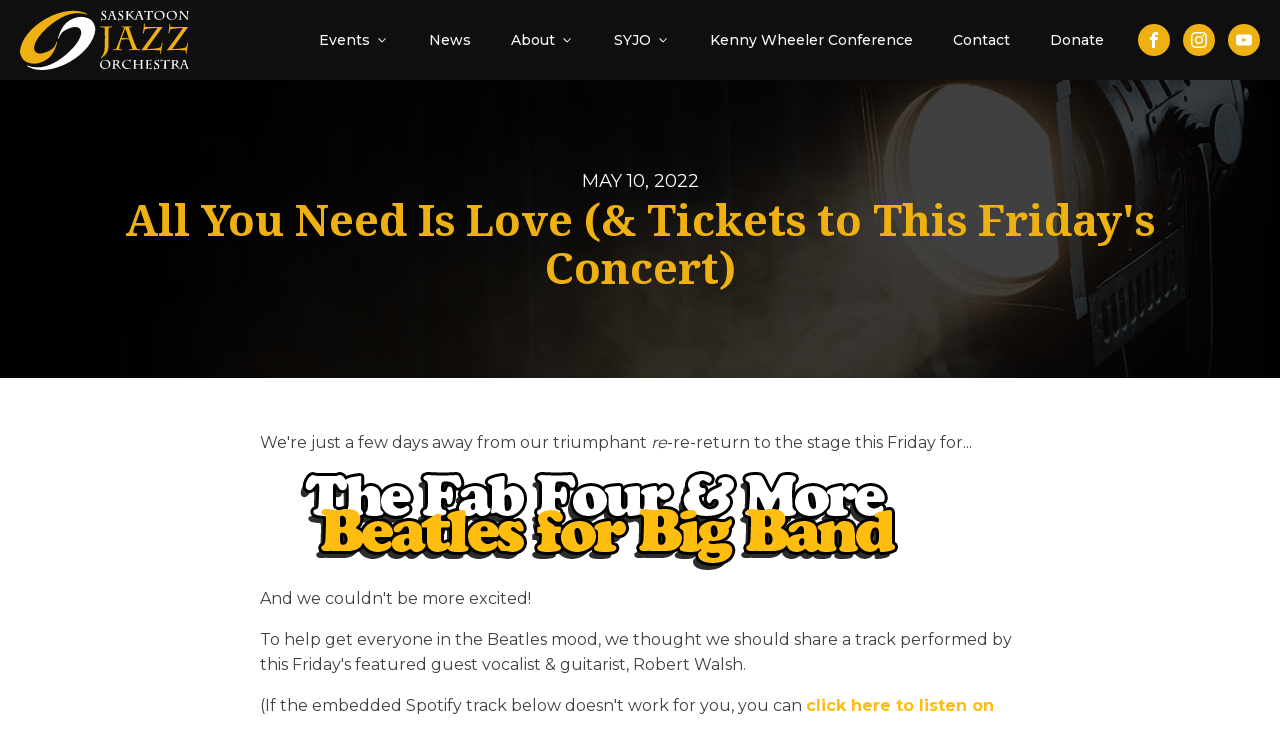

--- FILE ---
content_type: text/html; charset=utf-8
request_url: https://www.google.com/recaptcha/api2/anchor?ar=1&k=6LfQIbgpAAAAACdPVOxUj7JLBnxKeItfCJ_zVZ5q&co=aHR0cHM6Ly9zYXNrYXRvb25qYXp6b3JjaGVzdHJhLmNvbTo0NDM.&hl=en&v=PoyoqOPhxBO7pBk68S4YbpHZ&size=invisible&anchor-ms=20000&execute-ms=30000&cb=iexa2xj9k8ar
body_size: 48648
content:
<!DOCTYPE HTML><html dir="ltr" lang="en"><head><meta http-equiv="Content-Type" content="text/html; charset=UTF-8">
<meta http-equiv="X-UA-Compatible" content="IE=edge">
<title>reCAPTCHA</title>
<style type="text/css">
/* cyrillic-ext */
@font-face {
  font-family: 'Roboto';
  font-style: normal;
  font-weight: 400;
  font-stretch: 100%;
  src: url(//fonts.gstatic.com/s/roboto/v48/KFO7CnqEu92Fr1ME7kSn66aGLdTylUAMa3GUBHMdazTgWw.woff2) format('woff2');
  unicode-range: U+0460-052F, U+1C80-1C8A, U+20B4, U+2DE0-2DFF, U+A640-A69F, U+FE2E-FE2F;
}
/* cyrillic */
@font-face {
  font-family: 'Roboto';
  font-style: normal;
  font-weight: 400;
  font-stretch: 100%;
  src: url(//fonts.gstatic.com/s/roboto/v48/KFO7CnqEu92Fr1ME7kSn66aGLdTylUAMa3iUBHMdazTgWw.woff2) format('woff2');
  unicode-range: U+0301, U+0400-045F, U+0490-0491, U+04B0-04B1, U+2116;
}
/* greek-ext */
@font-face {
  font-family: 'Roboto';
  font-style: normal;
  font-weight: 400;
  font-stretch: 100%;
  src: url(//fonts.gstatic.com/s/roboto/v48/KFO7CnqEu92Fr1ME7kSn66aGLdTylUAMa3CUBHMdazTgWw.woff2) format('woff2');
  unicode-range: U+1F00-1FFF;
}
/* greek */
@font-face {
  font-family: 'Roboto';
  font-style: normal;
  font-weight: 400;
  font-stretch: 100%;
  src: url(//fonts.gstatic.com/s/roboto/v48/KFO7CnqEu92Fr1ME7kSn66aGLdTylUAMa3-UBHMdazTgWw.woff2) format('woff2');
  unicode-range: U+0370-0377, U+037A-037F, U+0384-038A, U+038C, U+038E-03A1, U+03A3-03FF;
}
/* math */
@font-face {
  font-family: 'Roboto';
  font-style: normal;
  font-weight: 400;
  font-stretch: 100%;
  src: url(//fonts.gstatic.com/s/roboto/v48/KFO7CnqEu92Fr1ME7kSn66aGLdTylUAMawCUBHMdazTgWw.woff2) format('woff2');
  unicode-range: U+0302-0303, U+0305, U+0307-0308, U+0310, U+0312, U+0315, U+031A, U+0326-0327, U+032C, U+032F-0330, U+0332-0333, U+0338, U+033A, U+0346, U+034D, U+0391-03A1, U+03A3-03A9, U+03B1-03C9, U+03D1, U+03D5-03D6, U+03F0-03F1, U+03F4-03F5, U+2016-2017, U+2034-2038, U+203C, U+2040, U+2043, U+2047, U+2050, U+2057, U+205F, U+2070-2071, U+2074-208E, U+2090-209C, U+20D0-20DC, U+20E1, U+20E5-20EF, U+2100-2112, U+2114-2115, U+2117-2121, U+2123-214F, U+2190, U+2192, U+2194-21AE, U+21B0-21E5, U+21F1-21F2, U+21F4-2211, U+2213-2214, U+2216-22FF, U+2308-230B, U+2310, U+2319, U+231C-2321, U+2336-237A, U+237C, U+2395, U+239B-23B7, U+23D0, U+23DC-23E1, U+2474-2475, U+25AF, U+25B3, U+25B7, U+25BD, U+25C1, U+25CA, U+25CC, U+25FB, U+266D-266F, U+27C0-27FF, U+2900-2AFF, U+2B0E-2B11, U+2B30-2B4C, U+2BFE, U+3030, U+FF5B, U+FF5D, U+1D400-1D7FF, U+1EE00-1EEFF;
}
/* symbols */
@font-face {
  font-family: 'Roboto';
  font-style: normal;
  font-weight: 400;
  font-stretch: 100%;
  src: url(//fonts.gstatic.com/s/roboto/v48/KFO7CnqEu92Fr1ME7kSn66aGLdTylUAMaxKUBHMdazTgWw.woff2) format('woff2');
  unicode-range: U+0001-000C, U+000E-001F, U+007F-009F, U+20DD-20E0, U+20E2-20E4, U+2150-218F, U+2190, U+2192, U+2194-2199, U+21AF, U+21E6-21F0, U+21F3, U+2218-2219, U+2299, U+22C4-22C6, U+2300-243F, U+2440-244A, U+2460-24FF, U+25A0-27BF, U+2800-28FF, U+2921-2922, U+2981, U+29BF, U+29EB, U+2B00-2BFF, U+4DC0-4DFF, U+FFF9-FFFB, U+10140-1018E, U+10190-1019C, U+101A0, U+101D0-101FD, U+102E0-102FB, U+10E60-10E7E, U+1D2C0-1D2D3, U+1D2E0-1D37F, U+1F000-1F0FF, U+1F100-1F1AD, U+1F1E6-1F1FF, U+1F30D-1F30F, U+1F315, U+1F31C, U+1F31E, U+1F320-1F32C, U+1F336, U+1F378, U+1F37D, U+1F382, U+1F393-1F39F, U+1F3A7-1F3A8, U+1F3AC-1F3AF, U+1F3C2, U+1F3C4-1F3C6, U+1F3CA-1F3CE, U+1F3D4-1F3E0, U+1F3ED, U+1F3F1-1F3F3, U+1F3F5-1F3F7, U+1F408, U+1F415, U+1F41F, U+1F426, U+1F43F, U+1F441-1F442, U+1F444, U+1F446-1F449, U+1F44C-1F44E, U+1F453, U+1F46A, U+1F47D, U+1F4A3, U+1F4B0, U+1F4B3, U+1F4B9, U+1F4BB, U+1F4BF, U+1F4C8-1F4CB, U+1F4D6, U+1F4DA, U+1F4DF, U+1F4E3-1F4E6, U+1F4EA-1F4ED, U+1F4F7, U+1F4F9-1F4FB, U+1F4FD-1F4FE, U+1F503, U+1F507-1F50B, U+1F50D, U+1F512-1F513, U+1F53E-1F54A, U+1F54F-1F5FA, U+1F610, U+1F650-1F67F, U+1F687, U+1F68D, U+1F691, U+1F694, U+1F698, U+1F6AD, U+1F6B2, U+1F6B9-1F6BA, U+1F6BC, U+1F6C6-1F6CF, U+1F6D3-1F6D7, U+1F6E0-1F6EA, U+1F6F0-1F6F3, U+1F6F7-1F6FC, U+1F700-1F7FF, U+1F800-1F80B, U+1F810-1F847, U+1F850-1F859, U+1F860-1F887, U+1F890-1F8AD, U+1F8B0-1F8BB, U+1F8C0-1F8C1, U+1F900-1F90B, U+1F93B, U+1F946, U+1F984, U+1F996, U+1F9E9, U+1FA00-1FA6F, U+1FA70-1FA7C, U+1FA80-1FA89, U+1FA8F-1FAC6, U+1FACE-1FADC, U+1FADF-1FAE9, U+1FAF0-1FAF8, U+1FB00-1FBFF;
}
/* vietnamese */
@font-face {
  font-family: 'Roboto';
  font-style: normal;
  font-weight: 400;
  font-stretch: 100%;
  src: url(//fonts.gstatic.com/s/roboto/v48/KFO7CnqEu92Fr1ME7kSn66aGLdTylUAMa3OUBHMdazTgWw.woff2) format('woff2');
  unicode-range: U+0102-0103, U+0110-0111, U+0128-0129, U+0168-0169, U+01A0-01A1, U+01AF-01B0, U+0300-0301, U+0303-0304, U+0308-0309, U+0323, U+0329, U+1EA0-1EF9, U+20AB;
}
/* latin-ext */
@font-face {
  font-family: 'Roboto';
  font-style: normal;
  font-weight: 400;
  font-stretch: 100%;
  src: url(//fonts.gstatic.com/s/roboto/v48/KFO7CnqEu92Fr1ME7kSn66aGLdTylUAMa3KUBHMdazTgWw.woff2) format('woff2');
  unicode-range: U+0100-02BA, U+02BD-02C5, U+02C7-02CC, U+02CE-02D7, U+02DD-02FF, U+0304, U+0308, U+0329, U+1D00-1DBF, U+1E00-1E9F, U+1EF2-1EFF, U+2020, U+20A0-20AB, U+20AD-20C0, U+2113, U+2C60-2C7F, U+A720-A7FF;
}
/* latin */
@font-face {
  font-family: 'Roboto';
  font-style: normal;
  font-weight: 400;
  font-stretch: 100%;
  src: url(//fonts.gstatic.com/s/roboto/v48/KFO7CnqEu92Fr1ME7kSn66aGLdTylUAMa3yUBHMdazQ.woff2) format('woff2');
  unicode-range: U+0000-00FF, U+0131, U+0152-0153, U+02BB-02BC, U+02C6, U+02DA, U+02DC, U+0304, U+0308, U+0329, U+2000-206F, U+20AC, U+2122, U+2191, U+2193, U+2212, U+2215, U+FEFF, U+FFFD;
}
/* cyrillic-ext */
@font-face {
  font-family: 'Roboto';
  font-style: normal;
  font-weight: 500;
  font-stretch: 100%;
  src: url(//fonts.gstatic.com/s/roboto/v48/KFO7CnqEu92Fr1ME7kSn66aGLdTylUAMa3GUBHMdazTgWw.woff2) format('woff2');
  unicode-range: U+0460-052F, U+1C80-1C8A, U+20B4, U+2DE0-2DFF, U+A640-A69F, U+FE2E-FE2F;
}
/* cyrillic */
@font-face {
  font-family: 'Roboto';
  font-style: normal;
  font-weight: 500;
  font-stretch: 100%;
  src: url(//fonts.gstatic.com/s/roboto/v48/KFO7CnqEu92Fr1ME7kSn66aGLdTylUAMa3iUBHMdazTgWw.woff2) format('woff2');
  unicode-range: U+0301, U+0400-045F, U+0490-0491, U+04B0-04B1, U+2116;
}
/* greek-ext */
@font-face {
  font-family: 'Roboto';
  font-style: normal;
  font-weight: 500;
  font-stretch: 100%;
  src: url(//fonts.gstatic.com/s/roboto/v48/KFO7CnqEu92Fr1ME7kSn66aGLdTylUAMa3CUBHMdazTgWw.woff2) format('woff2');
  unicode-range: U+1F00-1FFF;
}
/* greek */
@font-face {
  font-family: 'Roboto';
  font-style: normal;
  font-weight: 500;
  font-stretch: 100%;
  src: url(//fonts.gstatic.com/s/roboto/v48/KFO7CnqEu92Fr1ME7kSn66aGLdTylUAMa3-UBHMdazTgWw.woff2) format('woff2');
  unicode-range: U+0370-0377, U+037A-037F, U+0384-038A, U+038C, U+038E-03A1, U+03A3-03FF;
}
/* math */
@font-face {
  font-family: 'Roboto';
  font-style: normal;
  font-weight: 500;
  font-stretch: 100%;
  src: url(//fonts.gstatic.com/s/roboto/v48/KFO7CnqEu92Fr1ME7kSn66aGLdTylUAMawCUBHMdazTgWw.woff2) format('woff2');
  unicode-range: U+0302-0303, U+0305, U+0307-0308, U+0310, U+0312, U+0315, U+031A, U+0326-0327, U+032C, U+032F-0330, U+0332-0333, U+0338, U+033A, U+0346, U+034D, U+0391-03A1, U+03A3-03A9, U+03B1-03C9, U+03D1, U+03D5-03D6, U+03F0-03F1, U+03F4-03F5, U+2016-2017, U+2034-2038, U+203C, U+2040, U+2043, U+2047, U+2050, U+2057, U+205F, U+2070-2071, U+2074-208E, U+2090-209C, U+20D0-20DC, U+20E1, U+20E5-20EF, U+2100-2112, U+2114-2115, U+2117-2121, U+2123-214F, U+2190, U+2192, U+2194-21AE, U+21B0-21E5, U+21F1-21F2, U+21F4-2211, U+2213-2214, U+2216-22FF, U+2308-230B, U+2310, U+2319, U+231C-2321, U+2336-237A, U+237C, U+2395, U+239B-23B7, U+23D0, U+23DC-23E1, U+2474-2475, U+25AF, U+25B3, U+25B7, U+25BD, U+25C1, U+25CA, U+25CC, U+25FB, U+266D-266F, U+27C0-27FF, U+2900-2AFF, U+2B0E-2B11, U+2B30-2B4C, U+2BFE, U+3030, U+FF5B, U+FF5D, U+1D400-1D7FF, U+1EE00-1EEFF;
}
/* symbols */
@font-face {
  font-family: 'Roboto';
  font-style: normal;
  font-weight: 500;
  font-stretch: 100%;
  src: url(//fonts.gstatic.com/s/roboto/v48/KFO7CnqEu92Fr1ME7kSn66aGLdTylUAMaxKUBHMdazTgWw.woff2) format('woff2');
  unicode-range: U+0001-000C, U+000E-001F, U+007F-009F, U+20DD-20E0, U+20E2-20E4, U+2150-218F, U+2190, U+2192, U+2194-2199, U+21AF, U+21E6-21F0, U+21F3, U+2218-2219, U+2299, U+22C4-22C6, U+2300-243F, U+2440-244A, U+2460-24FF, U+25A0-27BF, U+2800-28FF, U+2921-2922, U+2981, U+29BF, U+29EB, U+2B00-2BFF, U+4DC0-4DFF, U+FFF9-FFFB, U+10140-1018E, U+10190-1019C, U+101A0, U+101D0-101FD, U+102E0-102FB, U+10E60-10E7E, U+1D2C0-1D2D3, U+1D2E0-1D37F, U+1F000-1F0FF, U+1F100-1F1AD, U+1F1E6-1F1FF, U+1F30D-1F30F, U+1F315, U+1F31C, U+1F31E, U+1F320-1F32C, U+1F336, U+1F378, U+1F37D, U+1F382, U+1F393-1F39F, U+1F3A7-1F3A8, U+1F3AC-1F3AF, U+1F3C2, U+1F3C4-1F3C6, U+1F3CA-1F3CE, U+1F3D4-1F3E0, U+1F3ED, U+1F3F1-1F3F3, U+1F3F5-1F3F7, U+1F408, U+1F415, U+1F41F, U+1F426, U+1F43F, U+1F441-1F442, U+1F444, U+1F446-1F449, U+1F44C-1F44E, U+1F453, U+1F46A, U+1F47D, U+1F4A3, U+1F4B0, U+1F4B3, U+1F4B9, U+1F4BB, U+1F4BF, U+1F4C8-1F4CB, U+1F4D6, U+1F4DA, U+1F4DF, U+1F4E3-1F4E6, U+1F4EA-1F4ED, U+1F4F7, U+1F4F9-1F4FB, U+1F4FD-1F4FE, U+1F503, U+1F507-1F50B, U+1F50D, U+1F512-1F513, U+1F53E-1F54A, U+1F54F-1F5FA, U+1F610, U+1F650-1F67F, U+1F687, U+1F68D, U+1F691, U+1F694, U+1F698, U+1F6AD, U+1F6B2, U+1F6B9-1F6BA, U+1F6BC, U+1F6C6-1F6CF, U+1F6D3-1F6D7, U+1F6E0-1F6EA, U+1F6F0-1F6F3, U+1F6F7-1F6FC, U+1F700-1F7FF, U+1F800-1F80B, U+1F810-1F847, U+1F850-1F859, U+1F860-1F887, U+1F890-1F8AD, U+1F8B0-1F8BB, U+1F8C0-1F8C1, U+1F900-1F90B, U+1F93B, U+1F946, U+1F984, U+1F996, U+1F9E9, U+1FA00-1FA6F, U+1FA70-1FA7C, U+1FA80-1FA89, U+1FA8F-1FAC6, U+1FACE-1FADC, U+1FADF-1FAE9, U+1FAF0-1FAF8, U+1FB00-1FBFF;
}
/* vietnamese */
@font-face {
  font-family: 'Roboto';
  font-style: normal;
  font-weight: 500;
  font-stretch: 100%;
  src: url(//fonts.gstatic.com/s/roboto/v48/KFO7CnqEu92Fr1ME7kSn66aGLdTylUAMa3OUBHMdazTgWw.woff2) format('woff2');
  unicode-range: U+0102-0103, U+0110-0111, U+0128-0129, U+0168-0169, U+01A0-01A1, U+01AF-01B0, U+0300-0301, U+0303-0304, U+0308-0309, U+0323, U+0329, U+1EA0-1EF9, U+20AB;
}
/* latin-ext */
@font-face {
  font-family: 'Roboto';
  font-style: normal;
  font-weight: 500;
  font-stretch: 100%;
  src: url(//fonts.gstatic.com/s/roboto/v48/KFO7CnqEu92Fr1ME7kSn66aGLdTylUAMa3KUBHMdazTgWw.woff2) format('woff2');
  unicode-range: U+0100-02BA, U+02BD-02C5, U+02C7-02CC, U+02CE-02D7, U+02DD-02FF, U+0304, U+0308, U+0329, U+1D00-1DBF, U+1E00-1E9F, U+1EF2-1EFF, U+2020, U+20A0-20AB, U+20AD-20C0, U+2113, U+2C60-2C7F, U+A720-A7FF;
}
/* latin */
@font-face {
  font-family: 'Roboto';
  font-style: normal;
  font-weight: 500;
  font-stretch: 100%;
  src: url(//fonts.gstatic.com/s/roboto/v48/KFO7CnqEu92Fr1ME7kSn66aGLdTylUAMa3yUBHMdazQ.woff2) format('woff2');
  unicode-range: U+0000-00FF, U+0131, U+0152-0153, U+02BB-02BC, U+02C6, U+02DA, U+02DC, U+0304, U+0308, U+0329, U+2000-206F, U+20AC, U+2122, U+2191, U+2193, U+2212, U+2215, U+FEFF, U+FFFD;
}
/* cyrillic-ext */
@font-face {
  font-family: 'Roboto';
  font-style: normal;
  font-weight: 900;
  font-stretch: 100%;
  src: url(//fonts.gstatic.com/s/roboto/v48/KFO7CnqEu92Fr1ME7kSn66aGLdTylUAMa3GUBHMdazTgWw.woff2) format('woff2');
  unicode-range: U+0460-052F, U+1C80-1C8A, U+20B4, U+2DE0-2DFF, U+A640-A69F, U+FE2E-FE2F;
}
/* cyrillic */
@font-face {
  font-family: 'Roboto';
  font-style: normal;
  font-weight: 900;
  font-stretch: 100%;
  src: url(//fonts.gstatic.com/s/roboto/v48/KFO7CnqEu92Fr1ME7kSn66aGLdTylUAMa3iUBHMdazTgWw.woff2) format('woff2');
  unicode-range: U+0301, U+0400-045F, U+0490-0491, U+04B0-04B1, U+2116;
}
/* greek-ext */
@font-face {
  font-family: 'Roboto';
  font-style: normal;
  font-weight: 900;
  font-stretch: 100%;
  src: url(//fonts.gstatic.com/s/roboto/v48/KFO7CnqEu92Fr1ME7kSn66aGLdTylUAMa3CUBHMdazTgWw.woff2) format('woff2');
  unicode-range: U+1F00-1FFF;
}
/* greek */
@font-face {
  font-family: 'Roboto';
  font-style: normal;
  font-weight: 900;
  font-stretch: 100%;
  src: url(//fonts.gstatic.com/s/roboto/v48/KFO7CnqEu92Fr1ME7kSn66aGLdTylUAMa3-UBHMdazTgWw.woff2) format('woff2');
  unicode-range: U+0370-0377, U+037A-037F, U+0384-038A, U+038C, U+038E-03A1, U+03A3-03FF;
}
/* math */
@font-face {
  font-family: 'Roboto';
  font-style: normal;
  font-weight: 900;
  font-stretch: 100%;
  src: url(//fonts.gstatic.com/s/roboto/v48/KFO7CnqEu92Fr1ME7kSn66aGLdTylUAMawCUBHMdazTgWw.woff2) format('woff2');
  unicode-range: U+0302-0303, U+0305, U+0307-0308, U+0310, U+0312, U+0315, U+031A, U+0326-0327, U+032C, U+032F-0330, U+0332-0333, U+0338, U+033A, U+0346, U+034D, U+0391-03A1, U+03A3-03A9, U+03B1-03C9, U+03D1, U+03D5-03D6, U+03F0-03F1, U+03F4-03F5, U+2016-2017, U+2034-2038, U+203C, U+2040, U+2043, U+2047, U+2050, U+2057, U+205F, U+2070-2071, U+2074-208E, U+2090-209C, U+20D0-20DC, U+20E1, U+20E5-20EF, U+2100-2112, U+2114-2115, U+2117-2121, U+2123-214F, U+2190, U+2192, U+2194-21AE, U+21B0-21E5, U+21F1-21F2, U+21F4-2211, U+2213-2214, U+2216-22FF, U+2308-230B, U+2310, U+2319, U+231C-2321, U+2336-237A, U+237C, U+2395, U+239B-23B7, U+23D0, U+23DC-23E1, U+2474-2475, U+25AF, U+25B3, U+25B7, U+25BD, U+25C1, U+25CA, U+25CC, U+25FB, U+266D-266F, U+27C0-27FF, U+2900-2AFF, U+2B0E-2B11, U+2B30-2B4C, U+2BFE, U+3030, U+FF5B, U+FF5D, U+1D400-1D7FF, U+1EE00-1EEFF;
}
/* symbols */
@font-face {
  font-family: 'Roboto';
  font-style: normal;
  font-weight: 900;
  font-stretch: 100%;
  src: url(//fonts.gstatic.com/s/roboto/v48/KFO7CnqEu92Fr1ME7kSn66aGLdTylUAMaxKUBHMdazTgWw.woff2) format('woff2');
  unicode-range: U+0001-000C, U+000E-001F, U+007F-009F, U+20DD-20E0, U+20E2-20E4, U+2150-218F, U+2190, U+2192, U+2194-2199, U+21AF, U+21E6-21F0, U+21F3, U+2218-2219, U+2299, U+22C4-22C6, U+2300-243F, U+2440-244A, U+2460-24FF, U+25A0-27BF, U+2800-28FF, U+2921-2922, U+2981, U+29BF, U+29EB, U+2B00-2BFF, U+4DC0-4DFF, U+FFF9-FFFB, U+10140-1018E, U+10190-1019C, U+101A0, U+101D0-101FD, U+102E0-102FB, U+10E60-10E7E, U+1D2C0-1D2D3, U+1D2E0-1D37F, U+1F000-1F0FF, U+1F100-1F1AD, U+1F1E6-1F1FF, U+1F30D-1F30F, U+1F315, U+1F31C, U+1F31E, U+1F320-1F32C, U+1F336, U+1F378, U+1F37D, U+1F382, U+1F393-1F39F, U+1F3A7-1F3A8, U+1F3AC-1F3AF, U+1F3C2, U+1F3C4-1F3C6, U+1F3CA-1F3CE, U+1F3D4-1F3E0, U+1F3ED, U+1F3F1-1F3F3, U+1F3F5-1F3F7, U+1F408, U+1F415, U+1F41F, U+1F426, U+1F43F, U+1F441-1F442, U+1F444, U+1F446-1F449, U+1F44C-1F44E, U+1F453, U+1F46A, U+1F47D, U+1F4A3, U+1F4B0, U+1F4B3, U+1F4B9, U+1F4BB, U+1F4BF, U+1F4C8-1F4CB, U+1F4D6, U+1F4DA, U+1F4DF, U+1F4E3-1F4E6, U+1F4EA-1F4ED, U+1F4F7, U+1F4F9-1F4FB, U+1F4FD-1F4FE, U+1F503, U+1F507-1F50B, U+1F50D, U+1F512-1F513, U+1F53E-1F54A, U+1F54F-1F5FA, U+1F610, U+1F650-1F67F, U+1F687, U+1F68D, U+1F691, U+1F694, U+1F698, U+1F6AD, U+1F6B2, U+1F6B9-1F6BA, U+1F6BC, U+1F6C6-1F6CF, U+1F6D3-1F6D7, U+1F6E0-1F6EA, U+1F6F0-1F6F3, U+1F6F7-1F6FC, U+1F700-1F7FF, U+1F800-1F80B, U+1F810-1F847, U+1F850-1F859, U+1F860-1F887, U+1F890-1F8AD, U+1F8B0-1F8BB, U+1F8C0-1F8C1, U+1F900-1F90B, U+1F93B, U+1F946, U+1F984, U+1F996, U+1F9E9, U+1FA00-1FA6F, U+1FA70-1FA7C, U+1FA80-1FA89, U+1FA8F-1FAC6, U+1FACE-1FADC, U+1FADF-1FAE9, U+1FAF0-1FAF8, U+1FB00-1FBFF;
}
/* vietnamese */
@font-face {
  font-family: 'Roboto';
  font-style: normal;
  font-weight: 900;
  font-stretch: 100%;
  src: url(//fonts.gstatic.com/s/roboto/v48/KFO7CnqEu92Fr1ME7kSn66aGLdTylUAMa3OUBHMdazTgWw.woff2) format('woff2');
  unicode-range: U+0102-0103, U+0110-0111, U+0128-0129, U+0168-0169, U+01A0-01A1, U+01AF-01B0, U+0300-0301, U+0303-0304, U+0308-0309, U+0323, U+0329, U+1EA0-1EF9, U+20AB;
}
/* latin-ext */
@font-face {
  font-family: 'Roboto';
  font-style: normal;
  font-weight: 900;
  font-stretch: 100%;
  src: url(//fonts.gstatic.com/s/roboto/v48/KFO7CnqEu92Fr1ME7kSn66aGLdTylUAMa3KUBHMdazTgWw.woff2) format('woff2');
  unicode-range: U+0100-02BA, U+02BD-02C5, U+02C7-02CC, U+02CE-02D7, U+02DD-02FF, U+0304, U+0308, U+0329, U+1D00-1DBF, U+1E00-1E9F, U+1EF2-1EFF, U+2020, U+20A0-20AB, U+20AD-20C0, U+2113, U+2C60-2C7F, U+A720-A7FF;
}
/* latin */
@font-face {
  font-family: 'Roboto';
  font-style: normal;
  font-weight: 900;
  font-stretch: 100%;
  src: url(//fonts.gstatic.com/s/roboto/v48/KFO7CnqEu92Fr1ME7kSn66aGLdTylUAMa3yUBHMdazQ.woff2) format('woff2');
  unicode-range: U+0000-00FF, U+0131, U+0152-0153, U+02BB-02BC, U+02C6, U+02DA, U+02DC, U+0304, U+0308, U+0329, U+2000-206F, U+20AC, U+2122, U+2191, U+2193, U+2212, U+2215, U+FEFF, U+FFFD;
}

</style>
<link rel="stylesheet" type="text/css" href="https://www.gstatic.com/recaptcha/releases/PoyoqOPhxBO7pBk68S4YbpHZ/styles__ltr.css">
<script nonce="unMkw1i-yLksT08y5EFxGQ" type="text/javascript">window['__recaptcha_api'] = 'https://www.google.com/recaptcha/api2/';</script>
<script type="text/javascript" src="https://www.gstatic.com/recaptcha/releases/PoyoqOPhxBO7pBk68S4YbpHZ/recaptcha__en.js" nonce="unMkw1i-yLksT08y5EFxGQ">
      
    </script></head>
<body><div id="rc-anchor-alert" class="rc-anchor-alert"></div>
<input type="hidden" id="recaptcha-token" value="[base64]">
<script type="text/javascript" nonce="unMkw1i-yLksT08y5EFxGQ">
      recaptcha.anchor.Main.init("[\x22ainput\x22,[\x22bgdata\x22,\x22\x22,\[base64]/[base64]/MjU1Ong/[base64]/[base64]/[base64]/[base64]/[base64]/[base64]/[base64]/[base64]/[base64]/[base64]/[base64]/[base64]/[base64]/[base64]/[base64]\\u003d\x22,\[base64]\x22,\x22w4HDlcOQw4tQHBfCqSbDlyNtw5c/Sm7Co3zCo8K1w7F+GFYPw7fCrcKnw7jCrsKeHh4Gw5oFwr1PHzFcX8KYWCTDo8O1w7/Ch8KCwoLDgsORwo7CpTvCncOWCiLCmwgJFkVHwr/DhcOiMsKYCMKjFX/DoMK2w6sRSMKRJHt7dcKMUcK3QyrCmWDDosODwpXDjcONecOEwo7DjcKOw67Dl3Idw6INw506I34FbBpJworDm2DCkHfCvhLDrD3Dv3nDvBjDicOOw5I8L1bCkVdzGMO2wqkjwpLDucKIwoYhw6swHcOcMcKzwpBZCsKvwqrCp8K5w5BLw4F6w4Q8woZBPsOxwoJEHR/Cs1cTw5rDtAzCo8OxwpU6MEvCvDZPwo96wrMhAsORYMOowpU7w5Zrw4tKwo5oVVLDpA/Crz/DrGZGw5HDucKGacOGw53Dp8K7wqLDvsKxwrjDtcK4w4TDi8OYHWRAa0ZCwqDCjhpYdsKdMMOcBsKDwpExwozDvSxwwr8Swo1wwoBwaUsRw4gCdlwvFMK+NcOkMlAHw7/[base64]/DsHnDlDkYwo80wrVEwqoxDMOMXcKyw5cqXm/Di3fCu3rCpcOeSzdrcy8Tw77DhV1qF8K5woBUwrAjwo/DnkvDvcOsI8KLbcKVK8O+wqE9wogkdHsWFVRlwpEyw4QBw7MDagHDgcKPYcO5w5htwovCicK1w5HCtHxEwpjCk8KjKMKPwrXCvcK/AV/Ci1DDh8KwwqHDvsKxScOLEQTCn8K9wo7DoxLChcO/PxDCoMKbSkcmw6EVw5PDl2DDk3jDjsK8w7AOGVLDl2vDrcKtasOeS8OlRMOdfCDDikZywpJiS8OcFDxrYgR0wqDCgsKWGHvDn8Ouw53DgsOUVVEBRTrDqsOGWMORewsaCnFQwofCiBZkw7TDqsOjFRY4w7DCj8Kzwqxhw4EZw4fCvER3w6I6BipGw6fDgcKZwoXClF/DhR9kcMKlKMOewqTDtsOjw4MHAXVATh8dQ8ODV8KCD8OCFFTCscKiecK2C8K0wobDkznCsh4/Q1Mgw57DvMOJCwDCr8KyME7CicKtUwnDpSLDgX/DkyrCosKqw6Ygw7rCnVJ3bm/Dq8OSYsKvwopOak/CrMK6Cjckwrs6KRoaCkkTw73CosOswrJXwpjClcOlNcObDMKYODPDn8KCesKaMsOPw6tTZw3CqsOjN8O5AsOrwodnChtAwqjDvHMlPcODwq7DscKuwrxdw63CshBmLxBDHMKWPMKBw4ZMw4hZUsKZRGxYwpvCuHjDrlLCisKHwrfCscKGwrZaw7FILMOTwp/[base64]/VsOYMcO+dMO0FcO1w53CjRXDhnDDvMOISBvCq1fCkMKcR8KJwqXDm8Ojw6lOw5zCh3sWGFPDrcK/w7DDpxvDqsKswo8dIsOKH8OuUsOXw41Mw7vDvmTDgGzCiEXCki7DrS3DlMOBwrR9w5bCm8OowqtJwqcXwr4Twp5Pw7bDuMK/RCLCsRvCtRjCrcO0IcOZTcKTIMOXacKGXcOANFw5XTnCrMKVJ8KPwoYnCDAWUsOHwpZKPMOlF8OaDMKlwrTDicO6w48LZcOTFzvCiCfDnm3CiH/CrmdgwpdIYVoEdMKGwpjDsT3DtgMSw5XChF7DosOKV8KmwrFRwqPDqsKdwrk5wojDicK0wo1Fw4dgwo/DmMOGw6LCnjLDhh/CvMOGcBzCsMOHEcOiwo3Cs1LCi8Kkw6hWbcKIw5kUAcOtZMKnwoQ4cMKTw6HDt8OdXTrCmCrDphwcwoYVSX87NzzDnW3CocO6Ky1Ow4Mwwo5owrHDi8Olw44IJMOcw6t7wpQywqvCmT/Dk2jCrsKYw6LDq3fCrsO6wpfCqQPCrsOsVcKaFgDDnxrCrEHCrsOqD1pZwr/DtcO0wqxgcxZcwq/DsnzCmsKpeSPCpsO6w4TCucKWwp/[base64]/[base64]/fsK/bCNEw5TCi8OFwqXDkiYVYnlKccKEwqzDphxcw50VccOOwrhiYMKpw6/DmUhbwoYRwo5ywo48wr/Cll3Dn8KmGl/Ch0rDtMORJkfCn8K3ID/CqsOrZWICw5TCkFTDmMONSMKwaj3CmsOQw43DnsKVwr7DunJfXSNaTcKAPXt3w6ZHUsOHwoNhB2pDw6fCpUUUJyQqw4nDosKsKMOWw5BWwoFpw5UmwqDDulh6Kjx9eS5KDDTChcK2YAU0D2rDjn/[base64]/CusKxw4vCjMOAVU7DmTjCi8KBQ10GNlPClMK+fcO9DDZUflkyKUzDkMOrNEUgDVJ4wobDp3zDrMKXwohMw6DCul0bwrAewpZfV2rCssOuDcOtwoPCn8KCd8K8SsOrMDdDPjBjPzNXwrjCiWbCjAR8EyfDgcKLNW/DssKrYkTDiiMYTcOPbi7DnsKFworDvEMNW8OIZsOxwq0mwrHCoMOuSxMdw6HCkcOCwqgvagLDl8KEwohDw4fCrsOsIMOCcRRUwqrClcKIw6o6wr7CslXDvTxSdMKkwog1H0QKMsKOVsO6wo/DkMKhw4HDmMK1w4piwrzDtsOdJMO9U8OnUjHDt8Kywr8dw6YXwog+HhjCsWfDtzwtNMKbSFfDh8KSMMK9a17Co8OrEcOJWHbDoMODPy7CqhHCtMOIT8K8HBPCi8KCaEMIaFRBVMKVGh8twrlUU8K8wr11w5bCviMjwpnCmcOTw7zCtcK/TcKZUg8UBz4nXQrDv8OOG0dvIMK8anTDv8KOw7DDhjQVwqXCtcO6SGsiw6IQFcK4ZsKbBBHChsKbwrwdL0PDi8OjL8K+wpcTwpvDnTPCqy7CizMOw4FAwofDkMOuw48PcXfCi8OJwoHDl099w47DmMOMGMK8w5/CuRTCl8K9w4nDssKawpnDj8O4wpfCk1PClsOTw5F2fAZtw6XCv8Osw6HDvzMUAzTCu0BKesKvDsK0wovDs8KtwrUMw7ptDcOdbQDClT/Ds2/ChcKMZMKyw79lbsORQsOmw6DCgMOlGsOsH8KGw6vDpWoRE8OwTwTCqljDk1/[base64]/w47ClsOiw6NowrbDki8UwprCgivDoMK0wrZgPnHCpwHCgnPCkQvCuMOwwo5Zw6XChWx/[base64]/DoMOMwq44wp/[base64]/JGDCqDvDvMOXw4BOwqcDw57DvgbDj8OWw5/Di8KgXzYCw7jDu1/CvsO2ABPDg8OMYMK+wq7CqAHCu8KBIsOaPV/DuHVzwqzDr8KEbMOSwr/DqcO8w5nDsCAmw4DCiWMjwrpJwrF+woTCv8OXN2/DtVhKagckZDFgM8O9woNyH8Okw6U5w4vDhsOaRMONwoxwCwQUw6ZHGElDw5wQb8OVGg8pwpDDu8KOwp0EeMOqQcO+w7nCjMKtwqlgw73DmMKjXMKlwqnDojvCrxQUU8OlFzHDp0vDi04/c1HCtMKLwogQw4pITcOBQDbCmcODwpnDhMOEYWjDscOJwq93wrxWNHFEF8K8eSFFwoDCucOjChxuQHJxAsKIVsOYQA/CgjAad8KYMsOJQlU4w6LDlMOPK8Omw5NHQkHDumFdSmzDncO+w4PDjiPCoQfDnQXChsOWCQ9cVcKLVwdMwpRdwpfCu8OlecK/PMK8YA9qwqjDp1kRJ8Kyw7jCpsKANMK1w7XDkMKTYVYHKsO2L8OEwrTCrXDDp8KXXVfCiMOlTRvDpsOEbzA0wpF8wqQjwp7DjFXDrMKgw7wyZ8OsFMOSPsKyHMOyQMOBfMKQIcKJwoY5wqETwpw8wqBUW8KUeUzCjcKdcwozTAQWLsOmT8KEQsKnwr1wYFXDp1fCjn/ChMO5w5tBHDTCqcKBw6XCp8OGwoXDrsOgw7kmdsKlEygbwpnCrcOkGyPCnF82U8KJKXbDiMOPwoh/HMK2wqNpw73DicO3DTMWw4jCosKCC0U3w7bCkATDlW7CtcOcBMOwECkOwoPDiCDDt2fDmTx9w7RQN8OewrPDrB9YwotSwoExScOXwrQzFX/[base64]/CiMOPw4zDlMKYwp/CjEkSwqElfMKNw6oLw6pLwp7CnVrDlsKaIHjCscOydGrDicORcmNeFcOXVsOwwqLCosOpw5DDtkEIH2bDr8KnwqRvwpTDmhvCssKxw6zDmcKtwqwxw4jDv8KVWH/[base64]/ChxPDv8O1GcOxLUV7a8O3WcOkYgM+bsKCM8Kcwr3CpMKDw4/DiVpEw5x1w4rDoMO0LMKxe8KFL8OANcK0dcKFwq7CoE3CoTDDmk5nesK/wp3DjMKlwqzDm8KVIcOawoXDhBdnLh/CsBzDrhVnHMKgw7PDlzbCtFNvDsORwpo8wqVwUHrCt0kyEMKtwq3CtsK9w7FUbsKPIsO4w7N7wqd7wqHDlMKjwpANXkfCrMKnwpAuwrAdLsO5S8K/w4jDgT4rcMKcOsKBw7bCgsOxTDhIw6vDoAXCowXCrw0gOFc7DDrDpsOtXSAcwozCsm3Cs2PCkMKewq7Di8KmWWHCiBvDgDxwR3bCp1/CqS7Co8O1NSfDusKxw4fDhn9pw5BYw63ClQ/DgcKMHcObw7PDvcOkwqjCswp8wrnDnwNqw4PCkcOfwpHCklxswqXCtkjCrcKvc8O+wp7Cvn8mwqhjS2/[base64]/CsRzCrVzCm3zDh2LDrjfCk8KzwqVhWsOmf1lNAcKgUMK8HBh9CirCjDDDisO0wofCtDRNwqFrE38jwpUrwrFLw73CrEnCv2xsw5AuQlPCm8K7wpfCk8OMa1xDfcKEPE8lwoVbbsKQW8OAecKmwrInw53DkMKbwohfw4pdf8Kjw4jClHjDnhZBw53Cp8O+PMKrwo02F1/CrEHCtMOVMsOtJMKlEw/CulYXIMKjw4XCnMOTwpNDw5zChsK4OMO8OHYnJsKvEXp3TiPCmcKHw7F3worDri7CqsKyR8KtwoIESMKEwpXCvsK6QXTDjUPDscOlMcKfw6TChDzCjy4iK8OIJMK1wpjDtDLDlMKFwqnCnsKLwokqIz/DiMOKLDIiYcK6w64Kw5Yww7LCv05hw6cGwpvCpVMUcXECImDCq8OERMKWeC8mw7lgT8OKwoskSsK2w6Ybw63CnGkqHMKMBE8sZcOdbmzCu3PCmcO7bhPDix8/wqpRSW1Cw6LDojTCn1d/Okg9w5HDnwNGwqlfwpx7w6p/[base64]/[base64]/[base64]/DnU4lw4PCi1A9wq8Uw6jDogzDgsKIWBs/wptgwqY+RcOAwo9Cw57CusOxBRkfYhkIbQA7Jm3DisOUIX9Gw67Dm8OQwpPDr8OJw5Zmw6nCisOvw7bDvMOONmVrw5swHcOHw7vDiA7CpsOYw7YiwppFEMOEN8K0QUHDmsOYwrHDkE4rbxohw6E0D8Oqw5LChcKlY08kwpV+JsOHYkPCu8Kawpx0HcOraQTDscKTAMK/NVckV8KlEiMRPA02wpPDuMOfNsKJwrVaZFrCv1rCncO9aT0cwqUSHsOmbznDqcKpcTRqw5HDucK1fEt8G8KswoZwGQt+C8KcNU/[base64]/[base64]/w4w0Uy9wNgvClnrDuMKrwrxYZRM7wpnCu8Odw6Upw6fDhMO7wo0AXcOxR3nClTMAUl/[base64]/[base64]/wptQVcOIw7rCph4HwrFUUxJTwp3DkE7Dk8KVHsOPwrzDvQMMC37DtBIRNRfDjn5Uw4cIYMOpwpZvTMK+wpoewrEwK8KpAsKrw5vCocKmwrw2CnTDpmTCk1gDWlM6w5xNwonCrsKaw5oKa8OTw4XCgwLCgTHDvlvChcKVwoJgw4/CmMOOYcOZNsK2wrg8wq4RHTnDjMOFwpjCpsKKJWTDiMKAwpXCtDIzw4VLw69mw70MDXprw6vDncOLdz14w6ZFcGlHLMKOQMONwoUubUXCusOqImTCnGZgBcOYI2TCn8OoPsKzEhxCX2jDssKeHFhIwqjDoTnCkMOLfgPDncK/U3huw6MAwrQZw7pXw78tYsK0KWzDl8KDGcOdKmp1wp7DlgnDjMO4w5BFw4k8fcOqw49xw79TwobDpMOmwrA/[base64]/Ct2HCpX5/[base64]/DsHzDhVdEQMK5w7zDi8Ktwo/DiQ7DhcKhw6DDolvCpwYWwqAMw70Owrtcw7HDrcO7w6nDpcONwp8MbCZqDVvCpcOgwoAFVcOPZHULwr4Vw4DDocKxwqRBw4pGwp3Cj8Onw5DCr8OJw4gpDlPDu1TClBEyw7Anw5R/w67DoGM0wq8vasKjdcOwwqrCsgZ9QsK4esOFwpZiwoB3w6UWw6rDi2EAw6lFNj5jB8OKf8KYwqXDiWNUesKRO3V4AHsXMxg+wqTCisK7w7B2w4sWU3c/X8KpwqlFw4oZwp7CmyJdw6/[base64]/[base64]/Dn8OURzzChzrCrMObN8OFdMOfwoPDmcK7GcOWwqHCqMKFw6PCukbDp8OiEhJZF3LDung9w7s/[base64]/Cuw/[base64]/wrdLW3kXZcORExBUwrbCm8KEWcKaLMKBw7vCkMO2McKQYcKsw6nCg8Omwr9Kw6DCgHkSbQx/dsKIUsKYaETDqsOkw4wGCgIfwoDCk8K7QsK2JlXCs8O/MExwwoIFa8KoBcKrwrEjw7AeMcOfw4F3wo4Zwr7DgsOEKDINCsOjPj/CuCHClsOrwq9OwqAfwpQww5XDl8OIw5/CjGPDlAvDsMOiacKTARxJSH/DnBbDl8KIM0RtZXR4F2XCtxNWfF8uw57CiMKdDMK7KCxGw4nDqnvDtQrCisKgw4XCtwomSsOlwrsVfMKMT0nCqHDCtMKnwowkwrLDtlvCj8KDYm0uw5PDh8OWYcOgPMOOwrjDjEHCmX4ydnjCnMK0wrLDtcK5QW3DrcOfw4jCjG52GmPCjsOxM8KGD1HCucO8LsOHE0/DqsKbXsKFT1LCmMKqOcOywq8dw5kCw6XDtMOwKcOnw5kcw5gJLU/DrsKsM8OcwrXDqcOQwodQwpDClsObdRk1wp3DscKgwphiw5bDucKmw4YewpbDqyDDsmFcNRlaw4k1wrHCnVbDnzrCh0JIZVAVTsOvNsOAwobClRnDkgvCuMOGcQEid8KoRxc9w4Q5BXd8woo1wo/[base64]/w4XDsx/Cp8KlKsKFw6RCImMtbA91wpVkWBbDl8KrBcK2a8KeRsKzwqjDo8OsbVBdODTCjMO1VVbCqn7DqQ41w6RjJMORw4tzw7/DqE9nw4XCusKIwqxEYsK2wofCv3nDhMKPw4B4LnMDwpPCscOEwpjDqQsldzxKEm3CqMOrwqzCp8Onwr90w5cDw7/[base64]/[base64]/Coyo6w40WY1FZAsObwoDDhsOcwrDCunTDimzCgj9QHcOWXsKewopTBE3Cr39/w75WwqzComRuwojCrAzDoHknZQLDrC/[base64]/DsgMdF8Oyw4fCilsCSMOJwpfDpcOeecKbw6XDg8Kfw61RSihdwqpYU8Oqw6bDsEIVwpvDnRbCkSLDiMOvwp0xQsKewqRmCztEw4XDmldhWGUJRcKOfMOAaCjDlW/Cn081WwICw6nDlXNMPcOSB8Oje0/[base64]/wp/ClcO+w7rCnMKlwoV1JMOIfMO8w7Myw7TDqE5aZwdlPcOLXX3CnMO1bU5fwrDCsMKPw50NPiXCsXvCmsOjBcK7SxvDikpwwpkQDyHCkMOaRcONIEJ/f8ODEW8Mwp0yw4PDgMOmTQnCrCp+w7zDisOjw60ew7PDksO2wr/[base64]/[base64]/Cl8O4eMOwDBNUS8KKA8Krw73Dv8O+w5xeRFvCqMOEw7NNV8KQw5nDlQnCjEdzw79ywo8lwqPDlltjwqDCr2/Cm8OJGFsyDDc/w7nDp1Urwo5LIAEUXiJ3wp5vw7zCtwPDvT7DkmN5w6AGw5JmwrFMZ8KecHfDtkHCiMK0wphSTnl5wqHCrT51VcOuUMKrJsOxYH0sKMOuPBdQw7gDwrZFScKyw6HCgcKAYcOdw7fDtkppLBXCsW/[base64]/w5Faw7DCpsOCV1jCicKjw5LDnTXDhMO3wo/Dj8KvVsKyw7nDsTIBN8OLw7RuGGIEwo/DhSbCp3MJEx3DlBbCuGpzO8OaEA8Qw44Mw6lWw5rCiR3DilHCnsOaPytVYcOKAk/Di3IVP2oVwprDjsOOLxcgfcO2W8KYw7Iuw6vDmMO+w5VWIgkmJHJfT8OPdcKfcMOpJTPDt3TDhnTCsXd2JBMhwr1cPGfDpxw4BsKzwoUzbsKyw7pAwp96w7nCscOkwp7Dh37ClFbCoRIow7dQwrPDi8OWw7nChCAvwqXDum/Cu8Kmw6Quw4jCjUzCsk1vcmw0IAnCn8KywqdtwrvCnCLDv8Odw5A8w6nCicKKO8K5c8OJSTvCkiAtw4XCqsOzwqPDrsOaPsOLDA8dw7B9OQDDp8OowrR+w6jCm2jDoEPDnsOZXsOBw5gEwoINeRPDtU3DhFRQV0HDqU/DhcKdHy3CiVhmw6nDh8OOw7TCoGxnw79vAU/CniN4w5DDg8O5L8O2fn1qLG/CgQ/Cs8OPwqTDicOmwrPDu8KLwo1mw4jCncO+R0E/[base64]/[base64]/[base64]/FW7CuMKvwrhow749w50Vw6HDmsKmWsKUXMK4wrVERQZyb8OYdi8+wpc8Q0Ypw55KwqpyYVoGTyoMwqDDtHbDqU7DicO7wq0Gw6fCkTvDvsODUGvDox51wrjCvB1Jb3fDpylOwqLDlgQmwoPCo8OMwpbDji/[base64]/CvXfDqsKMw456wrHDhMKqwr1bIQvCmcKoRsK5YMKoYcK4O8KMWcK7Yz1vaz/CjmfChsKyVWDCp8K2w4bCmcOqw6fDpCDCvjkpw5fClAAaWjfCpSEQwrXDunrDlSMaIiXDiBpZBMK6w79kPVXCo8OOEcO/[base64]/LWUlEkQ/w6dlWRIbw67CjjYTfTjDu3zClMOSwpx8w5zDrsOhNMOywrsww7vCijBWwpfChGfCvAg/w6lFw5hnTcKNRMOwXcK9wrtjw5DCpmc+wprCrR1Hw6kJw4AdBcORw59dPcKPMsOPwqJAKcKrEGTCtg/[base64]/DtSvCkMO0K3vCksKjQ0/DgsOjw5UpXsOfw6zCsmfDusOlCMKUJ8OOwqHDohTCtsKcb8KOw6vDmgkMw4VNLsKHwo7Dj2J8wqwgworDnU/[base64]/Cg8OSw7Viw6nDpcKIDMOsHjdzwoRxD0pAwp5fwpHCvCLDtQ/Cs8KcwovDvMK7MhDDvcKSXk8Tw7/CghYIwqZ7YgBAw4TDtMO/[base64]/DosKkwp7DpwAIBzTCvCbCvSoGKk5jwoswWsK/RlRIw7/CiRXDtn/CnsK6IMKewpMnG8OxwqHCpSLDgwcAw5DCicKEfH8pwpHCsUtAUsKGL3TDq8OXPcOUwoUlwoUowoQBw4zDhiDCg8K3w4x/w5TCk8KUw6JNdx3ChDrDs8OPw7oWw6/Cj1bDhsOrwpbCmX95W8KRw5dKwq1Fwq1zRQDCpkUuKWbCr8OVwq7Du2wdwrcqw6wGwpPDpcO3VMKfFm3DvMOXwq/DocOfNcOdYVzDhXUbZsKXBUxqw7vCjUzDhcORwq1KKz5bw7oHw6LDicKDwqbDtMOyw65tJsKDw5RIw5nCt8OrOMO2w7IkEQjDnAvDrcOEw7/Dgycew69vR8OVw6bDjMKXVsKfw4prw4/Ds0QlS3EEW2doJVnCn8OHwql6VG7DmsO9MAbDhGVIwq/CmsK2wo7DkcK5cB98AQB1P0gJalDDucOPLhIkwojDngjDr8OrFmNyw54iwr1mwrbCpcKkw5hfRnpeGMOUZm8Yw6UEYcKpHAXDssOHw79TwrbDkcOER8Kdw6rCg2LCrWtLwqPDtsO1w6/DrF7DusKkwpnChcO/GcK+JMKfaMKHw5PDtMOaAMKFw5XCm8OUw5AKSRnDklTDlW1Iwo9HIsOKwr56BcO0w4cNdsOdNsOiwqpCw4ZhRy/CssKXRxLDnF3CoATCscKUccO/wrAMw7zDpVZoYQkBw4JtwpMMUsOwYGnDpTlYW27DosKEwoNhX8KFTcK5wodeXcO6w7Y1OHwBwrzDrsKMIwLDpcOAwoHCncKxUDFlw4lvCS5XAxzCojBsXQJnwqzDmE5kXUhpZMOUwo7DsMKBwoPDhXR6FS7CrMKyOcOFAsOlw5nCsmYIw5A3T3DDgXY/[base64]/CrXEgw6IzGgtCw7DCvsKkwrd0w4zDkxMzw67Cll9OacONEcOMwrvClDJEw7fDtWgZHG/DuQxSw7tGw6PDuhU+wq0jElLCl8KFwqTDp23DqsKcw6kOFsKMM8KEbQt4woDDvzHDtsK6aWQTRC4bey7CrTAiSU47w6E/YR0RXcKnwrI2wpTCqMOSw5nDqsOtMDs5wqbCncOYH2Yyw5rDgX4haMKSIFp5ARbDr8OMwrHCp8KPTsORB1wjwr8FUUfCssOhYDjCjsOEPcOzamLDgMOzNCkPZ8OIQjPDvsO5fMK2w7vCnQB1w4nCvlQpeMO8IMOQHF8Lwr/CjG98w7YcDi4ZGEMhDsKkbUIDw5Ydwq3CkRFsS1PCqDDCrsKoeUcqwpQswoh8AcOFF2JEwoDDm8Kqw6gRw7/DtH/CvcO1IzFmTiQ1wokmVMOgwrnDpwk6wqPCvXYMJSXDvMKvwrfCh8OxwoxNwqnDqggMwqTCqsOGS8KDw5sbwo7Cnz7Dg8OPJglENMKtwoE4Zm4vw44lHBc/[base64]/Du8KJwqRlDWMBUcOKaBXCgsOfLFrDn8O9w7NLwrY2PMOcw5NqccKodyRdf8ONwpXDmhpKw4zCpTHDjW3DrHPDp8OFwq1dw5LCpyPDuXdcw5Ecw5/Dl8OswqNTWBDDs8OZVztLECJvw6wzNH3ClMK/U8KhAnJ+wottwrpKGcKIU8Ozw7vDr8KBw73Dgj86e8K2NHjCkDtaOTMrwrA0aU4AWcKCEHYaV359I1McT1kpNcKlQS5XwqLDsHfDucK3w6wuw4rDuRPCuUFwfcKYw4zCmVgdEMK/KVrCkMOuwp0Gw6vCrnMGwqvCuMO+w7DDn8OUI8K8wqjDtUt0EcOpw4hawpYow796G3VnPwgQacKvw4TDi8O7I8Kxwq3DpE9nw5PDjHZKwosNw58ew7h9ScOzEsKxwrpPQcKZwp1FQ2RPwroiS0NTw5xCKsOOwrTClAvDk8Kxw6jCojLCmH/ClsO0R8KQfsO3wo4gw7AUEsKJwrc0RMK3woIvw43DtzTDpmR1dT/DjwoCK8OYwpfDlcOlbWfCrVNswo9hw485wpjCohIJVlHDosOMwpUgwp/Dv8KrwoZQTUw9wonDncOqw4TDrcKqwo4pasKxwofDv8KrRcOYA8OgCwtZBsOhw5TDiiUKwr7DmnJjw5cAw67DsSZST8OZAcKyb8OQYsOZw7UpDMOQJn7DsMKqGsOlw5QhVm/DmMO4w4/DpT/Dl1ohWEx8O18uwqnDoWDDqzjDvMO+I0TDlQPDuUnCug/DicKkwoENw4sHUFhawrbClkttw6XDq8OBwrLDgFI2w6XDuHMyR19sw7tgW8Kyw6rDsjrDsXLDp8OOwrUrwoFoU8OHw6LCtSwpw7kDJF4rwr5ECy1iQ1h6wrdJS8KTDMKXWn0pUsOwYCjCr2rDkQnDv8KZwpDCgsO/wo9hwpwNT8O0cMOzBTEswrdWw6FjCxbDisOLDEJbwrzDsWfCrgbDn0PCmDrDksOrw6FGwo59w71DbDTDrkTDnyvDtsOlTyEVV8KrQiMeFl7Ds0oUCiDCpFVtI8OcwqY9BR4XYDzDnsKKA25ewqDDqATDtMOnw6pXKnbDl8OwG07DoTUEbMKydEAMw4/DrjjDrMKdw4x0w5xOK8OFRSPCksKMwocwWQLCksOVcQnDoMOPXsODw5TDnQw3wqnDu15xw4cELMOHHmbCikjDnzXCocKXN8OSwoAbbcOfcMOtNsObNMKKXXLChBdnV8K/[base64]/[base64]/w4zClcOWw612QcKVUcO5w4zDjMKKSMKCwpTCmQbCgH/[base64]/FiDCjXbDk0hdwq3CkcOyw64QwpLClMKBOcKuwr/Cs8KkwpZveMKDw6nDnjzDun/DsyvDtivDu8OIdcKzw5nDscOrw77CncO9w4fDjDTCl8O0LMKOQAvCqMO2a8Kgw4QYDWtHC8OaWcKMLxcXdB7DmcODwqnCssO/wqYvw5kxAyrDmSbDm07DssOow5zDnUoMw5BuWzAyw4XDs3XDmjxnQVjDrhhKw7fDhwbDusKSw73DtjnCpMOpw71Cw6Y4wrMBwozDiMOVw4jCkhZFMA1MYhkuwprDoMK/woDDkcKiw6nDu1PCth0rTltWbsKcPCXDoCwYw7bCvsKHKMKewpFeG8KWwpDCv8KNwqh/w5rDucOLw4HCt8K5U8KNZ2vCmcOUw7jCkwXDjQ7DrMKdwpjDshlpwoYxwqtMwpDDmsK+IiVEX17DusKiNw3Cm8K8w4TDtVQzw6LDtnLDgcKiwpbCl0zCoRQtAkV1w5fDqUfChjtCVMOgwrEnBDbDqz0jc8K/[base64]/[base64]/[base64]/Dk07CncK9w7jCki/CrMKUwrTDr8Kpf8OWFTXCkMO5LMK3GQdKQnZ7cADCiENCw7zCpEHDom/CvsOSB8OyLHMkKiTDv8KQw5ctLybCm8O2wrHDvcK1w4wEMcK0wpZtQ8K4PMOHWcOrw5DDtsKxN23CozNPCl0Ywpp/YMOvRzp9RsOew5bCo8Ozwr1bFsO8w5/DhgkhwoDDpMOZw6rDoMK1wpFcw6HCm3rDvQ7Dv8K6wrHCpMOCwofCosKPwpfCjsKfRnleN8Knw61sw7UJWG/CjVzCvsKswrnDhcOFHMOGwpjDh8O7PE0NY140WMK3dcKdw5PCnFzDlxQvwpHDlsKpw57DuH/DvRvDmkfCnEDCujs4w7oewo01w7xrwoDDoREaw6lqw7XCqMKSKsKOw6RQVcKVw4LChELCr30CUXQIdMOAfW3DnsKUw6ZdAB/CjcKycMOVfSgvwo0CSV1aFyYqwoIqQUUuw7sjwoBSQsOYwo5aUcOlw6zCjBdVFsKNw7nCr8KCV8KtYsKnbw/Dt8O/wrFow55Hw75gQ8Oyw7F/w4nCucKaJMKMGX/[base64]/[base64]/wpc2w77CkDbCnRXCqgHDpMOUS8Knw6RhwowNwqslLsOvwqbCgAMTTMObW0zDtmfDssORYBnDnBlAQEBvWsKKLwolwooqwqbDrnNDw6PDn8KRw6rCh3k1VsO7wqHDusOPw6pRw70/JlgcVXvCgiPDsSzDu1DCssKZN8KDwp/DqnLDpnsDw6MuDcKpaQzCusKZw5zDjcKPL8K4RBBpwoQiw515w7p5w4dcVsKIGBIhAzFnOcOpFF/Cl8KDw4RNwqXDllBgw4oKwq8Pw4xMTDFKMhpqJ8OASlDCp2fCvcKaQ0lwwqPDssOCw4EGwobDs0EaRAY3w7vCocK3FMO+KcKRw4pnUWHCtxLClEtWwq14EsOVw5bDlsK1dsKmWXLCkcKNd8OxA8OCAgvCm8Ksw7/CgT7CqjtdwpdtR8KywoMQw5/CiMOnCBXCuMOgwoItbRJFwrMXZxFIw65laMO5w43Dm8OrVUU0FyXDn8KBw4LDqVfCs8OBTMKwDG/DlMKCGk/CkCoVNQ1IYMKOwq/[base64]/w4nClMKSwqTDucOWNFfDo3UIw5bDiTkPWcO/V31IcEnDojHCiD1Nwo00JXZNwrJvZMO2SydOwoXDojbDmsKxw5xiwqjCssKDwo/CtThGBsKEwrnDs8KXW8OkKyPDiT3CsmTDi8OOesKzw5gdwrbDtwwVwrROwpLCqGVHw6HDrF7CrcO3wqbDr8KpC8KQXkZSwqjDojQPO8K+wrBXwp1ww4NtMT8zc8KFw6UTHiJsw4hiw4nDnHwRc8OmZzEHJ1TCqxnDpzN1wpJTw6/Cq8OJD8KIRHd0acO2OcK4wqEywr16GgLDiiRkIcK0ZlvCqj/DisO4wrA9bMKyTMOJwpp7wrdtw6zDqixaw5Z5wrR3TsOEd1ssw7zCmsKQLDPDhMO+w5RFwotQwptDe3bDv0nDjn3DoRQmLSV7Y8K9KMKaw6ECKzvDncKXw6nCssK4O0/DkhHCpcOgVsO7OBLCi8KEw6IOw6sYwrjDm0wnwr/[base64]/[base64]/NsOwbsONw54XwpVMOz04w7LCq1fClMOcHcO7w6pOw512McOmwrljwqbDtilGLDo3XXRow6xlLcKWw7E2w7zDnsOywrcnw57DlEzCsMKswr/ClALChyMGw58JBibDikJ9wrTCtXfCjkzCvsOJw4bDisK3NMK4w79NwrYuKkguRS5fw7VAwr7Dn1nDq8K8wpHDusKkw5LCiMKtdVkCLBwGDWRBBX/[base64]/CsXh/QgMIw6bCon8+wpJlAcKFBcOaFTolLDBCwpjCh2Vfwp3CmknCqUnDucKxdVnCpEx+M8Oew7Bsw7JfAMOzP3MabsObNsKFw4R3w7kyNCh9b8K/w4vDlcOuPcK3OivDoMKfecKIw5fDhsOqw4IKw77DqsOqw6BuEDYZwp3CjcOlX1zDn8O+ZcODwoYsUsOJY1dZTR3DqcKTS8KvwpfCnsOKYFPCkw3Cj3LCjxJEQMOUGcOAw4/DicOXwrUdwoFoVTtFCMOvw446U8OKRC3CgsKvb2zDkTYFB2VfN3fCk8Kkwo8SJifCjMK/WEXDlxrCjcKiw55lAMO6wpzCu8OQS8O9GkXDicK8woEswqPCksKPw77CgF7CgH5ww54twqoiw4vCmcKxwqHDoMOgF8KnbcOCwrFQw6fDu8KKwqQNw6rCjBNoBMK1LcKaZV3Cv8KZAVzCmcKzw4ILw5x/w605KcOWWsKDw5MQw5nCrU7DlsKPwrfCrcOsRXIpwpErdsKBKcKzAcKhN8OsUxHCuUIFwpjDusO8wp/[base64]/VcK4b8OkD8OKdcKDBQvCssOLZH4zPz1rw6xqMBUEFsK6w5AcXQgEwpxLw73CtV/[base64]/DrMKrw7/ChCMOc8K9w7VVI1XCrjs5f8KZLMORwpJOwrNRw6Fawp/DtMKUEMOxUsK+worDvUHDiycYwp/DuMO1GcOOecOnCMOTTsOWMcKjZMOdBQEYXsOBCF5qGHMLwq9CG8OKw5HDvcOMwqfCmkbDuBDDs8OnS8KNPihqwrdlDAhZXMKAwqYQQMO5w5vCuMK/NgZ5SsKLw63CvExCworCnx/CogEkw603TCQ0w6DCq2pceFPCszx0w6bCqy3Dk14Hw65kNsOyw5zDuA/DicONw68iwq/[base64]/DgMOhWxjDhisJXWdhJCQFwpxrwoIvwot2w515IiLDpRzCk8KIw5Qew79Sw4TCnEg8w5vCpWfDp8KLw5jDunrDmw/DrMOtFj5bD8OUw5A9wpjCosOkwrcZwqJ2w5Evf8KywpDDn8KOSmHCpMO2w65ow4DDuW0jwq/Dq8OnKQUDTE7CoTNUPsKFW3/DjMKrwqzCgw/[base64]/DoMKIPUQzw7vChcKnw57DjMOTw6TClCIPwr3CnEbCssKNJWtCeisPwoDCvcO2w4jDgcK+w6gubSpgVQEqwp3ClG3DhlTCucK6w7/CgMK0U1jDp3PCvsOkw53DkcKowrU1EyXChAhIOATCvsOrAFTCnFLCicOEwrPCpRYcdDhKw4XDr2fCkw1INU5Ow5vDtgxXWSdGIMKAYsO9PwvDj8KnQcOBw6kfSkFOwo3CmcO6D8K7WSQsPMOhw6TClDDCn24/wp7DucOWwpjCoMOPwp7CrcK9wrMnwoLDiMKhE8O/wo/CmysjwqMPDCnCucKyw5/CiMKhCsOKPlvCpMOQDADDqE7CucKGw6BpUsKFw6vDsgnCqcKBRy9lOMKsW8OpwqfDvcKPwqs2wpfCp2ZFw47CscKtw7ZkSMOOCMK0\x22],null,[\x22conf\x22,null,\x226LfQIbgpAAAAACdPVOxUj7JLBnxKeItfCJ_zVZ5q\x22,0,null,null,null,1,[21,125,63,73,95,87,41,43,42,83,102,105,109,121],[1017145,681],0,null,null,null,null,0,null,0,null,700,1,null,0,\[base64]/76lBhnEnQkZnOKMAhk\\u003d\x22,0,0,null,null,1,null,0,0,null,null,null,0],\x22https://saskatoonjazzorchestra.com:443\x22,null,[3,1,1],null,null,null,1,3600,[\x22https://www.google.com/intl/en/policies/privacy/\x22,\x22https://www.google.com/intl/en/policies/terms/\x22],\x22t4sKQANVN9x3dS2gPxzTxmZWV8+B8nomfcXx2K4yMLI\\u003d\x22,1,0,null,1,1768938110892,0,0,[74],null,[4,171,242],\x22RC-TKNLgeuIVBebUg\x22,null,null,null,null,null,\x220dAFcWeA4YANmneuduB6vzDGyPYD_-jzE93c77WCBgmrqlVpgZezR9R-eJKEu2ugu_maENw4Y_ZkpAkTL-KUMGo_xkpl4hOBwgCg\x22,1769020910933]");
    </script></body></html>

--- FILE ---
content_type: text/css
request_url: https://saskatoonjazzorchestra.com/wp-content/uploads/oxygen/css/10684.css?cache=1693529449&ver=6.8.3
body_size: 196
content:
#section-1755-10504{background-image:linear-gradient(rgba(0,0,0,0.85),rgba(0,0,0,0.85)),url(https://saskatoonjazzorchestra.com/wp-content/uploads/2022/08/donate-bg.jpg);background-size:auto,cover;background-color:#000000;background-repeat:no-repeat;background-position:50% 50%}@media (max-width:767px){#section-1755-10504 > .ct-section-inner-wrap{display:flex;flex-direction:column;align-items:flex-start}#section-1755-10504{display:block}#section-1755-10504{text-align:left}}@media (max-width:479px){#section-1755-10504 > .ct-section-inner-wrap{padding-top:80px;padding-bottom:80px}}#text_block-1759-10504{color:white;font-weight:400;-webkit-font-smoothing:antialiased;-moz-osx-font-smoothing:grayscale}

--- FILE ---
content_type: text/css
request_url: https://saskatoonjazzorchestra.com/wp-content/uploads/oxygen/css/10638.css?cache=1751030987&ver=6.8.3
body_size: 3880
content:
#section-372-10638 > .ct-section-inner-wrap{display:flex;flex-direction:column;align-items:flex-start}#section-372-10638{display:block}#section-372-10638{text-align:left}#div_block-373-10638{display:flex}#div_block-374-10638{text-align:left;align-items:center}#div_block-432-10638{width:100%;flex-direction:column;display:flex;text-align:center;align-items:center}#div_block-435-10638{width:100.00%;flex-direction:row;display:flex;align-items:center;padding-left:20px;padding-right:20px;justify-content:center;text-align:center;padding-bottom:10px}#div_block-424-10638{margin-left:auto;flex-direction:row;display:flex;justify-content:space-between;align-items:center;text-align:center;width:100%}#div_block-454-10638{flex-direction:row;display:flex;align-items:center;justify-content:center}#div_block-262-10638{background-image:linear-gradient(rgba(25,25,25,0.12),#191919 175px),url(https://saskatoonjazzorchestra.com/wp-content/uploads/2021/06/sjo-generic-bg.jpg);background-size:auto,cover;background-repeat:no-repeat}#div_block-508-10638{display:flex}#div_block-462-10638{background-image:linear-gradient(rgba(25,25,25,0.12),#191919 175px),url(https://saskatoonjazzorchestra.com/wp-content/uploads/2021/06/sjo-generic-bg.jpg);background-size:auto,cover;background-repeat:no-repeat}#div_block-273-10638{display:flex}@media (max-width:991px){#div_block-278-10638{text-align:left;flex-direction:row;display:flex;align-items:center}}@media (max-width:991px){#div_block-374-10638{text-align:left;align-items:center}}@media (max-width:767px){#div_block-435-10638{flex-direction:column;display:flex;align-items:center;justify-content:center;text-align:center;margin-bottom:24px}}@media (max-width:767px){#div_block-424-10638{flex-direction:column;display:flex;align-items:center;text-align:center}}@media (max-width:479px){#div_block-424-10638{flex-direction:column;display:flex;align-items:center;text-align:center}}#text_block-433-10638{color:#ffffff}#text_block-434-10638{color:#ffffff;margin-bottom:14px}@media (max-width:767px){#text_block-429-10638{margin-bottom:var(--s-space) }}@media (max-width:767px){#link_text-448-10638{font-size:10px}}@media (max-width:767px){#link_text-452-10638{font-size:10px}}@media (max-width:767px){#link_text-366-10638{font-size:10px}}@media (max-width:767px){#link_text-359-10638{font-size:10px}}@media (max-width:479px){#link_text-448-10638{font-size:9px}}@media (max-width:479px){#link_text-452-10638{font-size:9px}}@media (max-width:479px){#link_text-366-10638{font-size:9px}}@media (max-width:479px){#link_text-359-10638{font-size:9px}}#image-244-10638{height:60px}#image-375-10638{height:80px}#image-436-10638{height:50px}#image-437-10638{height:65px}#image-438-10638{height:45px;margin-right:4px}#image-439-10638{height:45px}#image-427-10638{height:15px}@media (max-width:1120px){#image-375-10638{height:60px}}@media (max-width:991px){#image-375-10638{height:60px}}@media (max-width:767px){#image-244-10638{height:40px}}@media (max-width:479px){#image-244-10638{height:40px}}#_header-220-10638.oxy-sticky-header-active{animation-duration:0.6s}#_header-220-10638 .oxy-header-container{max-width:100%}@media (min-width:992px){#_header-220-10638.oxy-header-wrapper.oxy-header.oxy-sticky-header.oxy-sticky-header-active{position:fixed;top:0;left:0;right:0;z-index:2147483640;box-shadow:0px 5px 20px -15px rgba(0,0,0,0.1);}#_header-220-10638.oxy-header.oxy-sticky-header-active .oxygen-hide-in-sticky{display:none}#_header-220-10638.oxy-header.oxy-header .oxygen-show-in-sticky-only{display:none}}#_header_row-241-10638 .oxy-nav-menu-open,#_header_row-241-10638 .oxy-nav-menu:not(.oxy-nav-menu-open) .sub-menu{background-color:#0f0f0f}#_header_row-241-10638.oxy-header-row .oxy-header-container{max-width:100%}.oxy-header.oxy-sticky-header-active > #_header_row-241-10638.oxygen-show-in-sticky-only{display:block}#_header_row-241-10638{padding-top:10px;padding-bottom:10px;background-color:#0f0f0f;z-index:99}#_social_icons-467-10638.oxy-social-icons{flex-direction:row;margin-right:-13px;margin-bottom:-13px}#_social_icons-467-10638.oxy-social-icons a{font-size:32px;margin-right:13px;margin-bottom:13px;border-radius:50%;background-color:#eeb111}#_social_icons-467-10638.oxy-social-icons a:hover{background-color:#febd11}#_social_icons-467-10638.oxy-social-icons a svg{width:0.5em;height:0.5em;color:#ffffff}#_social_icons-419-10638.oxy-social-icons{flex-direction:row;margin-right:-13px;margin-bottom:-13px}#_social_icons-419-10638.oxy-social-icons a{font-size:32px;margin-right:13px;margin-bottom:13px;border-radius:50%;background-color:#eeb111}#_social_icons-419-10638.oxy-social-icons a:hover{background-color:#febd11}#_social_icons-419-10638.oxy-social-icons a svg{width:0.5em;height:0.5em;color:#ffffff}@media (max-width:1120px){#_social_icons-467-10638.oxy-social-icons{}#_social_icons-467-10638.oxy-social-icons a{font-size:px}#_social_icons-467-10638.oxy-social-icons a svg{width:0.5em;height:0.5em}#_social_icons-467-10638{display:none}}#modal-254-10638{width:600px;modal-position:center;background-color:transparent}#modal-268-10638{width:600px;modal-position:center;background-color:transparent}@media (max-width:767px){#modal-254-10638{width:90%}}@media (max-width:767px){#modal-268-10638{width:90%}}#-form_widget-509-10638 .ff-el-group input[type=checkbox]:after,#-form_widget-509-10638 .ff-el-group input[type=radio]:after{content:none}#-form_widget-491-10638 .ff-el-group input[type=checkbox]:after,#-form_widget-491-10638 .ff-el-group input[type=radio]:after{content:none}@media (max-width:767px){#-copyright-year-421-10638{margin-top:var(--s-space) }}#-off-canvas-281-10638 .offcanvas-inner{background-color:#191919;justify-content:center}#-off-canvas-281-10638{display:none}body:not(.oxygen-builder-body) #-off-canvas-281-10638{display:block}body:not(.oxygen-builder-body) .editor-styles-wrapper #-off-canvas-281-10638{visibility:hidden}body.oxygen-builder-body #-off-canvas-281-10638 .offcanvas-inner{-webkit-transform:none;-ms-transform:none;transform:none;z-index:2147483640}.oxy-off-canvas{visibility:visible;pointer-events:none}.offcanvas-inner{background:#fff;display:-webkit-box;display:-ms-flexbox;display:flex;-webkit-box-orient:vertical;-webkit-box-direction:normal;-ms-flex-direction:column;flex-direction:column;position:fixed;height:100vh;max-width:100%;width:280px;overflow-x:hidden;top:0;left:0;padding:30px;z-index:1000;-webkit-transition:-webkit-transform .5s cubic-bezier(0.77,0,0.175,1),box-shadow .5s cubic-bezier(0.77,0,0.175,1);transition:transform .5s cubic-bezier(0.77,0,0.175,1),box-shadow .5s cubic-bezier(0.77,0,0.175,1);-o-transition:-o-transform .5s cubic-bezier(0.77,0,0.175,1),box-shadow .5s cubic-bezier(0.77,0,0.175,1);pointer-events:auto}.offcanvas-inner:focus{outline:none}.oxy-offcanvas_backdrop{background:rgba(0,0,0,.5);position:fixed;top:0;left:0;right:0;bottom:0;opacity:0;visibility:hidden;-webkit-transition:all .5s cubic-bezier(0.77,0,0.175,1);-o-transition:all .5s cubic-bezier(0.77,0,0.175,1);transition:all .5s cubic-bezier(0.77,0,0.175,1);pointer-events:auto;z-index:10}.oxy-off-canvas-toggled .oxy-offcanvas_backdrop{opacity:1;visibility:visible}body.oxygen-builder-body .oxy-slide-menu-dropdown-icon-click-area{position:relative;z-index:2147483641}body.oxygen-builder-body .oxy-offcanvas_backdrop{opacity:1;visibility:visible}.oxy-off-canvas .aos-animate-disabled[data-aos^='fade'][data-aos^='fade']{opacity:0}.oxy-off-canvas .aos-animate-disabled[data-aos='fade-up'],.oxy-off-canvas .aos-animate.aos-animate-disabled[data-aos='fade-up']{transform:translate3d(0,100px,0)}.oxy-off-canvas .aos-animate-disabled[data-aos='fade-down'],.oxy-off-canvas .aos-animate.aos-animate-disabled[data-aos='fade-down']{transform:translate3d(0,-100px,0)}.oxy-off-canvas .aos-animate-disabled[data-aos='fade-right'],.oxy-off-canvas .aos-animate.aos-animate-disabled[data-aos='fade-right']{transform:translate3d(-100px,0,0)}.oxy-off-canvas .aos-animate-disabled[data-aos='fade-left'],.oxy-off-canvas .aos-animate.aos-animate-disabled[data-aos='fade-left']{transform:translate3d(100px,0,0)}.oxy-off-canvas .aos-animate-disabled[data-aos='fade-up-right'],.oxy-off-canvas .aos-animate.aos-animate-disabled[data-aos='fade-up-right']{transform:translate3d(-100px,100px,0)}.oxy-off-canvas .aos-animate-disabled[data-aos='fade-up-left'],.oxy-off-canvas .aos-animate.aos-animate-disabled[data-aos='fade-up-left']{transform:translate3d(100px,100px,0)}.oxy-off-canvas .aos-animate-disabled[data-aos='fade-down-right'],.oxy-off-canvas .aos-animate.aos-animate-disabled[data-aos='fade-down-right']{transform:translate3d(-100px,-100px,0)}.oxy-off-canvas .aos-animate-disabled[data-aos='fade-down-left'],.oxy-off-canvas .aos-animate.aos-animate-disabled[data-aos='fade-down-left']{transform:translate3d(100px,-100px,0)}.oxy-off-canvas .aos-animate-disabled[data-aos^='zoom'][data-aos^='zoom'],.oxy-off-canvas .aos-animate.aos-animate-disabled[data-aos^='zoom'][data-aos^='zoom']{opacity:0;transition-property:opacity,transform}.oxy-off-canvas .aos-animate-disabled[data-aos^='zoom'][data-aos^='zoom'].aos-animate,.oxy-off-canvas .aos-animate.aos-animate-disabled[data-aos^='zoom'][data-aos^='zoom'].aos-animate{opacity:1;transform:translateZ(0) scale(1)}.oxy-off-canvas .aos-animate-disabled[data-aos='zoom-in'],.oxy-off-canvas .aos-animate.aos-animate-disabled[data-aos='zoom-in']{transform:scale(0.6)}.oxy-off-canvas .aos-animate-disabled[data-aos='zoom-in-up'],.oxy-off-canvas .aos-animate.aos-animate-disabled[data-aos='zoom-in-up']{transform:translate3d(0,100px,0) scale(0.6)}.oxy-off-canvas .aos-animate-disabled[data-aos='zoom-in-down'],.oxy-off-canvas .aos-animate.aos-animate-disabled[data-aos='zoom-in-down']{transform:translate3d(0,-100px,0) scale(0.6)}.oxy-off-canvas .aos-animate-disabled[data-aos='zoom-in-right'],.oxy-off-canvas .aos-animate.aos-animate-disabled[data-aos='zoom-in-right']{transform:translate3d(-100px,0,0) scale(0.6)}.oxy-off-canvas .aos-animate-disabled[data-aos='zoom-in-left'],.oxy-off-canvas .aos-animate.aos-animate-disabled[data-aos='zoom-in-left']{transform:translate3d(100px,0,0) scale(0.6)}.oxy-off-canvas .aos-animate-disabled[data-aos='zoom-out'],.oxy-off-canvas .aos-animate.aos-animate-disabled[data-aos='zoom-out']{transform:scale(1.2)}.oxy-off-canvas .aos-animate-disabled[data-aos='zoom-out-up'],.oxy-off-canvas .aos-animate.aos-animate-disabled[data-aos='zoom-out-up']{transform:translate3d(0,100px,0) scale(1.2)}.oxy-off-canvas .aos-animate-disabled[data-aos='zoom-out-down'],.oxy-off-canvas .aos-animate.aos-animate-disabled[data-aos='zoom-out-down']{transform:translate3d(0,-100px,0) scale(1.2)}.oxy-off-canvas .aos-animate-disabled[data-aos='zoom-out-right'],.oxy-off-canvas .aos-animate.aos-animate-disabled[data-aos='zoom-out-right']{transform:translate3d(-100px,0,0) scale(1.2)}.oxy-off-canvas .aos-animate-disabled[data-aos='zoom-out-left'],.oxy-off-canvas .aos-animate-disabled[data-aos='zoom-out-left']{transform:translate3d(100px,0,0) scale(1.2)}.oxy-off-canvas .aos-animate-disabled[data-aos^='slide'][data-aos^='slide'],.oxy-off-canvas .aos-animate.aos-animate-disabled[data-aos^='slide'][data-aos^='slide']{transition-property:transform}.oxy-off-canvas .aos-animate-disabled[data-aos='slide-up'],.oxy-off-canvas .aos-animate.aos-animate-disabled[data-aos='slide-up']{transform:translate3d(0,100%,0)}.oxy-off-canvas .aos-animate-disabled[data-aos='slide-down'],.oxy-off-canvas .aos-animate.aos-animate-disabled[data-aos='slide-down']{transform:translate3d(0,-100%,0)}.oxy-off-canvas .aos-animate-disabled[data-aos='slide-right'],.oxy-off-canvas .aos-animate.aos-animate-disabled[data-aos='slide-right']{transform:translate3d(-100%,0,0)}.oxy-off-canvas .aos-animate-disabled[data-aos='slide-left'],.oxy-off-canvas .aos-animate.aos-animate-disabled[data-aos='slide-left']{transform:translate3d(100%,0,0)}.oxy-off-canvas .aos-animate-disabled[data-aos^='flip'][data-aos^='flip'],.oxy-off-canvas .aos-animate.aos-animate-disabled[data-aos^='flip'][data-aos^='flip']{backface-visibility:hidden;transition-property:transform}.oxy-off-canvas .aos-animate-disabled[data-aos='flip-left'],.oxy-off-canvas .aos-animate.aos-animate-disabled[data-aos='flip-left']{transform:perspective(2500px) rotateY(-100deg)}.oxy-off-canvas .aos-animate-disabled[data-aos='flip-right'],.oxy-off-canvas .aos-animate-disabled[data-aos='flip-right']{transform:perspective(2500px) rotateY(100deg)}.oxy-off-canvas .aos-animate-disabled[data-aos='flip-up'],.oxy-off-canvas .aos-animate.aos-animate-disabled[data-aos='flip-up']{transform:perspective(2500px) rotateX(-100deg)}.oxy-off-canvas .aos-animate-disabled[data-aos='flip-up'].aos-animate{transform:perspective(2500px) rotateX(0)}.oxy-off-canvas .aos-animate-disabled[data-aos='flip-down'],.oxy-off-canvas .aos-animate.aos-animate-disabled[data-aos='flip-down']{transform:perspective(2500px) rotateX(100deg)}.oxy-off-canvas .aos-animate-disabled[data-aos='flip-down'].aos-animate{transform:perspective(2500px) rotateX(0)}.oxy-off-canvas .screen-reader-text{clip:rect(1px,1px,1px,1px);height:1px;overflow:hidden;position:absolute!important;width:1px;word-wrap:normal!important}.admin-bar .oxy-off-canvas .offcanvas-inner{margin-top:32px}@media screen and (max-width:782px){.admin-bar .oxy-off-canvas .offcanvas-inner{margin-top:46px}}body.oxygen-builder-body.admin-bar .oxy-off-canvas .offcanvas-inner{margin-top:0}.oxy-off-canvas .offcanvas-inner{-webkit-transform:translate(-100%,0);-ms-transform:translate(-100%,0);transform:translate(-100%,0)}#-off-canvas-281-10638.oxy-off-canvas-toggled.oxy-off-canvas .offcanvas-inner{-webkit-transform:none;-ms-transform:none;transform:none}[data-offcanvas-push='#-off-canvas-281-10638'].oxy-off-canvas-toggled{-webkit-transform:translate(var(--offcanvas-push),0);-ms-transform:translate(var(--offcanvas-push),0);transform:translate(var(--offcanvas-push),0)}body:not(.oxygen-builder-body) #-off-canvas-281-10638:not(.oxy-off-canvas-toggled) .offcanvas-inner{box-shadow:none}[data-offcanvas-push='#-off-canvas-281-10638']{-webkit-transition:-webkit-transform var(--offcanvas-push-duration) cubic-bezier(0.77,0,0.175,1);transition:-webkit-transform var(--offcanvas-push-duration) cubic-bezier(0.77,0,0.175,1);-o-transition:transform var(--offcanvas-push-duration) cubic-bezier(0.77,0,0.175,1);transition:transform var(--offcanvas-push-duration) cubic-bezier(0.77,0,0.175,1);transition:transform var(--offcanvas-push-duration) cubic-bezier(0.77,0,0.175,1),-webkit-transform var(--offcanvas-push-duration) cubic-bezier(0.77,0,0.175,1)}@media (max-width:991px){#-off-canvas-281-10638 .offcanvas-inner{background-color:#191919}body:not(.oxygen-builder-body) #-off-canvas-281-10638{display:block}body:not(.oxygen-builder-body) .editor-styles-wrapper #-off-canvas-281-10638{visibility:hidden}body.oxygen-builder-body #-off-canvas-281-10638 .offcanvas-inner{-webkit-transform:none;-ms-transform:none;transform:none;z-index:2147483640}.oxy-off-canvas .offcanvas-inner{-webkit-transform:translate(-100%,0);-ms-transform:translate(-100%,0);transform:translate(-100%,0)}#-off-canvas-281-10638.oxy-off-canvas-toggled.oxy-off-canvas .offcanvas-inner{-webkit-transform:none;-ms-transform:none;transform:none}[data-offcanvas-push='#-off-canvas-281-10638'].oxy-off-canvas-toggled{-webkit-transform:translate(var(--offcanvas-push),0);-ms-transform:translate(var(--offcanvas-push),0);transform:translate(var(--offcanvas-push),0)}body:not(.oxygen-builder-body) #-off-canvas-281-10638:not(.oxy-off-canvas-toggled) .offcanvas-inner{box-shadow:none}}.oxy-pro-menu-list{display:flex;padding:0;margin:0;align-items:center}.oxy-pro-menu .oxy-pro-menu-list .menu-item{list-style-type:none;display:flex;flex-direction:column;width:100%;transition-property:background-color,color,border-color}.oxy-pro-menu-list > .menu-item{white-space:nowrap}.oxy-pro-menu .oxy-pro-menu-list .menu-item a{text-decoration:none;border-style:solid;border-width:0;transition-timing-function:ease-in-out;transition-property:background-color,color,border-color;border-color:transparent}.oxy-pro-menu .oxy-pro-menu-list li.current-menu-item > a,.oxy-pro-menu .oxy-pro-menu-list li.menu-item:hover > a{border-color:currentColor}.oxy-pro-menu .menu-item,.oxy-pro-menu .sub-menu{position:relative}.oxy-pro-menu .menu-item .sub-menu{padding:0;flex-direction:column;white-space:nowrap;display:flex;visibility:hidden;position:absolute;z-index:9999999;top:100%;transition-property:opacity,transform,visibility}.oxy-pro-menu-off-canvas .sub-menu:before,.oxy-pro-menu-open .sub-menu:before{display:none}.oxy-pro-menu .menu-item .sub-menu.aos-animate,.oxy-pro-menu-init .menu-item .sub-menu[data-aos^=flip]{visibility:visible}.oxy-pro-menu-container:not(.oxy-pro-menu-init) .menu-item .sub-menu[data-aos^=flip]{transition-duration:0s}.oxy-pro-menu .sub-menu .sub-menu,.oxy-pro-menu.oxy-pro-menu-vertical .sub-menu{left:100%;top:0}.oxy-pro-menu .sub-menu.sub-menu-left{right:0;left:auto !important;margin-right:100%}.oxy-pro-menu-list > .menu-item > .sub-menu.sub-menu-left{margin-right:0}.oxy-pro-menu .sub-menu li.menu-item{flex-direction:column}.oxy-pro-menu-mobile-open-icon,.oxy-pro-menu-mobile-close-icon{display:none;cursor:pointer;align-items:center}.oxy-pro-menu-off-canvas .oxy-pro-menu-mobile-close-icon,.oxy-pro-menu-open .oxy-pro-menu-mobile-close-icon{display:inline-flex}.oxy-pro-menu-mobile-open-icon > svg,.oxy-pro-menu-mobile-close-icon > svg{fill:currentColor}.oxy-pro-menu-mobile-close-icon{position:absolute}.oxy-pro-menu.oxy-pro-menu-open .oxy-pro-menu-container{width:100%;position:fixed;top:0;right:0;left:0;bottom:0;display:flex;align-items:center;justify-content:center;overflow:auto;z-index:2147483642 !important;background-color:#fff}.oxy-pro-menu .oxy-pro-menu-container.oxy-pro-menu-container{transition-property:opacity,transform,visibility}.oxy-pro-menu .oxy-pro-menu-container.oxy-pro-menu-container[data-aos^=slide]{transition-property:transform}.oxy-pro-menu .oxy-pro-menu-container.oxy-pro-menu-off-canvas-container,.oxy-pro-menu .oxy-pro-menu-container.oxy-pro-menu-off-canvas-container[data-aos^=flip]{visibility:visible !important}.oxy-pro-menu .oxy-pro-menu-open-container .oxy-pro-menu-list,.oxy-pro-menu .oxy-pro-menu-off-canvas-container .oxy-pro-menu-list{align-items:center;justify-content:center;flex-direction:column}.oxy-pro-menu.oxy-pro-menu-open > .oxy-pro-menu-container{max-height:100vh;overflow:auto;width:100%}.oxy-pro-menu.oxy-pro-menu-off-canvas > .oxy-pro-menu-container{max-height:100vh;overflow:auto;z-index:1000}.oxy-pro-menu-container > div:first-child{margin:auto}.oxy-pro-menu-off-canvas-container{display:flex !important;position:fixed;width:auto;align-items:center;justify-content:center}.oxy-pro-menu-off-canvas-container a,.oxy-pro-menu-open-container a{word-break:break-word}.oxy-pro-menu.oxy-pro-menu-off-canvas .oxy-pro-menu-list{align-items:center;justify-content:center;flex-direction:column}.oxy-pro-menu.oxy-pro-menu-off-canvas .oxy-pro-menu-container .oxy-pro-menu-list .menu-item,.oxy-pro-menu.oxy-pro-menu-open .oxy-pro-menu-container .oxy-pro-menu-list .menu-item{flex-direction:column;width:100%;text-align:center}.oxy-pro-menu.oxy-pro-menu-off-canvas .sub-menu,.oxy-pro-menu.oxy-pro-menu-open .sub-menu{display:none;visibility:visible;opacity:1;position:static;align-items:center;justify-content:center;white-space:normal;width:100%}.oxy-pro-menu.oxy-pro-menu-off-canvas .menu-item,.oxy-pro-menu.oxy-pro-menu-open .menu-item{justify-content:center;min-height:32px}.oxy-pro-menu .menu-item.menu-item-has-children,.oxy-pro-menu .sub-menu .menu-item.menu-item-has-children{flex-direction:row;align-items:center}.oxy-pro-menu .menu-item > a{display:inline-flex;align-items:center;justify-content:center}.oxy-pro-menu.oxy-pro-menu-off-canvas .menu-item-has-children > a .oxy-pro-menu-dropdown-icon-click-area,.oxy-pro-menu.oxy-pro-menu-open .menu-item-has-children > a .oxy-pro-menu-dropdown-icon-click-area{min-width:32px;min-height:32px}.oxy-pro-menu .menu-item-has-children > a .oxy-pro-menu-dropdown-icon-click-area{display:flex;align-items:center;justify-content:center}.oxy-pro-menu .menu-item-has-children > a svg{width:1.4em;height:1.4em;fill:currentColor;transition-property:transform}.oxy-pro-menu.oxy-pro-menu-off-canvas .menu-item > a svg,.oxy-pro-menu.oxy-pro-menu-open .menu-item > a svg{width:1em;height:1em}.oxy-pro-menu-off-canvas .oxy-pro-menu-container:not(.oxy-pro-menu-dropdown-links-toggle) .oxy-pro-menu-dropdown-icon-click-area,.oxy-pro-menu-open .oxy-pro-menu-container:not(.oxy-pro-menu-dropdown-links-toggle) .oxy-pro-menu-dropdown-icon-click-area{display:none}.oxy-pro-menu-off-canvas .menu-item:not(.menu-item-has-children) .oxy-pro-menu-dropdown-icon-click-area,.oxy-pro-menu-open .menu-item:not(.menu-item-has-children) .oxy-pro-menu-dropdown-icon-click-area{min-height:32px;width:0px}.oxy-pro-menu.oxy-pro-menu-off-canvas .oxy-pro-menu-show-dropdown:not(.oxy-pro-menu-dropdown-links-toggle) .oxy-pro-menu-list .menu-item-has-children,.oxy-pro-menu.oxy-pro-menu-open .oxy-pro-menu-show-dropdown:not(.oxy-pro-menu-dropdown-links-toggle) .oxy-pro-menu-list .menu-item-has-children{padding-right:0px}.oxy-pro-menu-container .menu-item a{width:100%;text-align:center}.oxy-pro-menu-container:not(.oxy-pro-menu-open-container):not(.oxy-pro-menu-off-canvas-container) ul:not(.sub-menu) > li > .sub-menu{top:100%;left:0}.oxy-pro-menu-container:not(.oxy-pro-menu-open-container):not(.oxy-pro-menu-off-canvas-container) .sub-menu .sub-menu{top:0;left:100%}.oxy-pro-menu-container:not(.oxy-pro-menu-open-container):not(.oxy-pro-menu-off-canvas-container) a{-webkit-tap-highlight-color:transparent}.oxy-pro-menu-dropdown-links-toggle.oxy-pro-menu-open-container .menu-item-has-children ul,.oxy-pro-menu-dropdown-links-toggle.oxy-pro-menu-off-canvas-container .menu-item-has-children ul{border-radius:0px !important;width:100%}.oxy-pro-menu-dropdown-animating[data-aos*="down"]{pointer-events:none}.sub-menu .oxy-pro-menu-dropdown-animating[data-aos*="down"]{pointer-events:auto}.sub-menu .oxy-pro-menu-dropdown-animating[data-aos*="right"]{pointer-events:none}.sub-menu .oxy-pro-menu-dropdown-animating.sub-menu-left[data-aos*="left"]{pointer-events:none}.oxy-pro-menu-dropdown-animating-out{pointer-events:none}.oxy-pro-menu-list .menu-item a{border-color:transparent}.oxy-pro-menu-list .menu-item.current-menu-item a,.oxy-pro-menu-list .menu-item.menu-item.menu-item.menu-item a:focus-within,.oxy-pro-menu-list .menu-item.menu-item.menu-item.menu-item a:hover{border-color:currentColor}#-pro-menu-247-10638 .oxy-pro-menu-list .menu-item,#-pro-menu-247-10638 .oxy-pro-menu-list .menu-item a{font-family:'Montserrat';font-size:14px;font-weight:500;color:#f9f9f9;transition-duration:0.6s}#-pro-menu-247-10638 .oxy-pro-menu-list .menu-item a{padding-left:20px;padding-right:20px;padding-bottom:5px;padding-top:5px}#-pro-menu-247-10638 .oxy-pro-menu-list .menu-item.menu-item.menu-item.menu-item a:hover,#-pro-menu-247-10638 .oxy-pro-menu-list .menu-item.menu-item.menu-item.menu-item a:focus-within{color:#eeb111}#-pro-menu-247-10638 .oxy-pro-menu-container:not(.oxy-pro-menu-open-container):not(.oxy-pro-menu-off-canvas-container) .sub-menu{box-shadow:0px 3px 10px rgba(0,0,0,0.1)}#-pro-menu-247-10638 .sub-menu{border-radius:7px}#-pro-menu-247-10638 .sub-menu > li:last-child > a{border-bottom-left-radius:7px;border-bottom-right-radius:7px}#-pro-menu-247-10638 .sub-menu > li:first-child > a{border-top-left-radius:7px;border-top-right-radius:7px}#-pro-menu-247-10638 .oxy-pro-menu-show-dropdown .oxy-pro-menu-list .menu-item-has-children > a svg{font-size:10px;margin-left:5px}#-pro-menu-247-10638 .oxy-pro-menu-container:not(.oxy-pro-menu-open-container):not(.oxy-pro-menu-off-canvas-container) .sub-menu .menu-item a{background-color:#ffffff;color:#686868;padding-top:20px;padding-left:20px;padding-right:20px;padding-bottom:20px}#-pro-menu-247-10638 .oxy-pro-menu-container:not(.oxy-pro-menu-open-container):not(.oxy-pro-menu-off-canvas-container) .sub-menu .menu-item a:hover,#-pro-menu-247-10638 .oxy-pro-menu-container:not(.oxy-pro-menu-open-container):not(.oxy-pro-menu-off-canvas-container) .sub-menu .menu-item a:focus-within{background-color:#f9f9f9;color:#eeb111}#-pro-menu-247-10638 .oxy-pro-menu-off-canvas-container,#-pro-menu-247-10638 .oxy-pro-menu-open-container{background-color:#0f0f0f}#-pro-menu-247-10638 .oxy-pro-menu-container:not(.oxy-pro-menu-open-container):not(.oxy-pro-menu-off-canvas-container) .oxy-pro-menu-list{flex-direction:row}#-pro-menu-247-10638 .oxy-pro-menu-container .menu-item a{text-align:left;justify-content:flex-start}#-pro-menu-247-10638 .oxy-pro-menu-container.oxy-pro-menu-open-container .menu-item,#-pro-menu-247-10638 .oxy-pro-menu-container.oxy-pro-menu-off-canvas-container .menu-item{align-items:flex-start}#-pro-menu-247-10638 .oxy-pro-menu-off-canvas-container{top:0;bottom:0;right:auto;left:0}@media (max-width:991px){#-pro-menu-247-10638 .oxy-pro-menu-mobile-open-icon{display:inline-flex}#-pro-menu-247-10638.oxy-pro-menu-open .oxy-pro-menu-mobile-open-icon{display:none}#-pro-menu-247-10638 .oxy-pro-menu-container{visibility:hidden;position:fixed}#-pro-menu-247-10638.oxy-pro-menu-open .oxy-pro-menu-container{visibility:visible}}#-pro-menu-247-10638 .oxy-pro-menu-open-container .oxy-pro-menu-list .menu-item-has-children .oxy-pro-menu-dropdown-icon-click-area,#-pro-menu-247-10638 .oxy-pro-menu-off-canvas-container .oxy-pro-menu-list .menu-item-has-children .oxy-pro-menu-dropdown-icon-click-area{margin-right:-4px}#-pro-menu-247-10638{menu-off-canvas-animation:fade-right;menu-dropdown-animation:fade}#-pro-menu-247-10638:hover{oxy-pro-menu-slug-oxypromenulistmenuitemmenuitemmenuitemmenuitemacolor:#eeb111;oxy-pro-menu-slug-oxypromenucontainernotoxypromenuopencontainernotoxypromenuoffcanvascontainersubmenumenuitemabackground-color:#f9f9f9;oxy-pro-menu-slug-oxypromenucontainernotoxypromenuopencontainernotoxypromenuoffcanvascontainersubmenumenuitemacolor:#eeb111}@media (max-width:991px){#-pro-menu-247-10638 .oxy-pro-menu-mobile-open-icon svg{width:30px;height:30px;margin-right:15px}#-pro-menu-247-10638 .oxy-pro-menu-mobile-open-icon{margin-top:4px;margin-bottom:4px;padding-top:0px;padding-right:0px;padding-bottom:0px;padding-left:0px}#-pro-menu-247-10638 .oxy-pro-menu-mobile-open-icon,#-pro-menu-247-10638 .oxy-pro-menu-mobile-open-icon svg{transition-duration:0.7s}#-pro-menu-247-10638 .oxy-pro-menu-mobile-close-icon{margin-top:4px;margin-bottom:4px}#-pro-menu-247-10638 .oxy-pro-menu-mobile-close-icon svg{width:30px;height:30px}#-pro-menu-247-10638 .oxy-pro-menu-mobile-close-icon,#-pro-menu-247-10638 .oxy-pro-menu-mobile-close-icon svg{transition-duration:0.6s}#-pro-menu-247-10638 .oxy-pro-menu-off-canvas-container > div:first-child,#-pro-menu-247-10638 .oxy-pro-menu-open-container > div:first-child{min-width:80%}#-pro-menu-247-10638 .oxy-pro-menu-off-canvas-container{width:75%}#-pro-menu-247-10638 .oxy-pro-menu-container.oxy-pro-menu-off-canvas-container,#-pro-menu-247-10638 .oxy-pro-menu-container.oxy-pro-menu-open-container{background-color:#191919}#-pro-menu-247-10638 .oxy-pro-menu-container.oxy-pro-menu-open-container .menu-item a,#-pro-menu-247-10638 .oxy-pro-menu-container.oxy-pro-menu-off-canvas-container .menu-item a{padding-top:5px;padding-left:10px;padding-right:10px;padding-bottom:0px}#-pro-menu-247-10638 .oxy-pro-menu-open-container .oxy-pro-menu-list .menu-item,#-pro-menu-247-10638 .oxy-pro-menu-open-container .oxy-pro-menu-list .menu-item a,#-pro-menu-247-10638 .oxy-pro-menu-off-canvas-container .oxy-pro-menu-list .menu-item,#-pro-menu-247-10638 .oxy-pro-menu-off-canvas-container .oxy-pro-menu-list .menu-item a{font-family:'Montserrat';font-size:22px;font-weight:300;line-height:1}#-pro-menu-247-10638 .oxy-pro-menu-off-canvas-container .oxy-pro-menu-list .menu-item-has-children > a svg,#-pro-menu-247-10638 .oxy-pro-menu-open-container .oxy-pro-menu-list .menu-item-has-children > a svg{font-size:35px}#-pro-menu-247-10638 .oxy-pro-menu-dropdown-links-toggle.oxy-pro-menu-open-container .menu-item-has-children ul,#-pro-menu-247-10638 .oxy-pro-menu-dropdown-links-toggle.oxy-pro-menu-off-canvas-container .menu-item-has-children ul{background-color:rgba(0,0,0,0);border-top-width:0px}#-pro-menu-247-10638 .oxy-pro-menu-container.oxy-pro-menu-open-container .oxy-pro-menu-list .menu-item a,#-pro-menu-247-10638 .oxy-pro-menu-container.oxy-pro-menu-off-canvas-container .oxy-pro-menu-list .menu-item a{text-align:left;justify-content:flex-start}#-pro-menu-247-10638{order:-1;flex-shrink:1;padding-right:0px}}

--- FILE ---
content_type: text/css
request_url: https://saskatoonjazzorchestra.com/wp-content/uploads/oxygen/css/10634.css?cache=1693529449&ver=6.8.3
body_size: 167
content:
#section-3-42{text-align:center}#section-6-42 > .ct-section-inner-wrap{max-width:800px;padding-top:var(--l-space) ;padding-bottom:var(--l-space) }#section-32-10634 > .ct-section-inner-wrap{padding-top:25px;padding-bottom:25px}@media (max-width:767px){#section-3-42 > .ct-section-inner-wrap{padding-top:160px}}@media (max-width:767px){#section-6-42 > .ct-section-inner-wrap{padding-top:var(--l-space) ;padding-bottom:var(--l-space) }}@media (max-width:479px){#section-3-42 > .ct-section-inner-wrap{padding-top:120px}}#div_block-33-10634{flex-direction:row;display:flex;align-items:center}#div_block-40-10634{margin-bottom:0px}#text_block-9-42{font-family:'Montserrat';color:white;font-weight:400;-webkit-font-smoothing:antialiased;-moz-osx-font-smoothing:grayscale;text-transform:uppercase}@media (max-width:991px){#text_block-9-42{margin-bottom:24px}}

--- FILE ---
content_type: image/svg+xml
request_url: https://saskatoonjazzorchestra.com/wp-content/uploads/2021/08/council.svg
body_size: 2983
content:
<?xml version="1.0" encoding="UTF-8"?> <svg xmlns="http://www.w3.org/2000/svg" width="576" height="105.5" viewBox="0 0 576 105.5"><defs><style>.cls-1{fill:#fff;}</style></defs><g id="Layer_2" data-name="Layer 2"><g id="Layer_1-2" data-name="Layer 1"><path class="cls-1" d="M380.6,43.6c-1.4,1.6-3.9,3.3-8.2,3.3-6.5,0-11.5-4.6-11.5-11.6s5-11.6,11.5-11.6a11.33,11.33,0,0,1,8,3l-1.3,2.5a9,9,0,0,0-6.5-2.7c-4.8,0-8.4,3.5-8.4,8.8s3.5,8.8,8.4,8.8a8.84,8.84,0,0,0,6.7-2.7Z"></path><path class="cls-1" d="M390.3,46.9a7.83,7.83,0,0,1-8.2-8,8.2,8.2,0,0,1,16.4,0A7.83,7.83,0,0,1,390.3,46.9Zm0-13.6c-3.1,0-5,2.4-5,5.4s1.9,5.5,5,5.5,5-2.4,5-5.5S393.4,33.3,390.3,33.3Z"></path><path class="cls-1" d="M415.2,46.5H412V37.9c0-2.6-.5-4.6-3.2-4.6-2.9,0-4,2.4-4,5.4v7.8h-3.1V31.1h3.1v2.4h.1a5.26,5.26,0,0,1,4.7-2.7c4.4,0,5.5,2.9,5.5,6.6v9.1Z"></path><path class="cls-1" d="M428.2,45.5a6.53,6.53,0,0,1-4.3,1.4,7.37,7.37,0,0,1-6-2.8l1.5-1.8a6.47,6.47,0,0,0,4.6,2.2c1.4,0,3-.5,3-2.2s-2.4-2.2-3.5-2.6a15.64,15.64,0,0,1-2.1-.8,3.94,3.94,0,0,1-2.4-3.7c0-2.9,2.5-4.4,5.2-4.4a7.08,7.08,0,0,1,5.3,2l-1.3,1.9a5.86,5.86,0,0,0-3.9-1.7c-1.5,0-2.5.6-2.5,1.9s1.5,1.8,3,2.3c.8.3,1.4.5,2.1.7a10.81,10.81,0,0,1,1.8,1.1,3.93,3.93,0,0,1,1.2,2.9A5.14,5.14,0,0,1,428.2,45.5Z"></path><path class="cls-1" d="M446.8,39.6H434.9c.2,3.1,2.1,4.9,5,4.9a8.48,8.48,0,0,0,5.1-1.8l1.3,1.8c-.2.2-2.2,2.4-6.8,2.4s-7.7-3.2-7.7-8.1a7.62,7.62,0,0,1,7.8-8,7.06,7.06,0,0,1,7.3,7.4A13.8,13.8,0,0,1,446.8,39.6ZM444,37.5a4.43,4.43,0,0,0-4.5-4.4,4.6,4.6,0,0,0-4.6,4.4Z"></path><path class="cls-1" d="M451.7,27.9a1.9,1.9,0,1,1,2-1.9A1.87,1.87,0,0,1,451.7,27.9Zm1.6,18.6h-3.1V31.1h3.1Z"></path><path class="cls-1" d="M460.9,46.5h-3.1V24.1h3.1Z"></path><path class="cls-1" d="M486.8,46.5h-3V44.1h-.1a6.26,6.26,0,0,1-5.4,2.8c-4.6,0-7.5-3.5-7.5-8.1s2.9-8,7.5-8a6.27,6.27,0,0,1,5.4,2.7h.1V24.1h3.1V46.5Zm-7.9-13.2c-3.1,0-4.9,2.3-4.9,5.4s1.8,5.5,4.9,5.5,4.9-2.4,4.9-5.5S482,33.3,478.9,33.3Z"></path><path class="cls-1" d="M505.3,39.6H493.4c.2,3.1,2.1,4.9,5,4.9a8.48,8.48,0,0,0,5.1-1.8l1.3,1.8c-.2.2-2.2,2.4-6.8,2.4s-7.7-3.2-7.7-8.1a7.62,7.62,0,0,1,7.8-8,7.06,7.06,0,0,1,7.3,7.4A13.8,13.8,0,0,1,505.3,39.6Zm-2.8-2.1a4.43,4.43,0,0,0-4.5-4.4,4.6,4.6,0,0,0-4.6,4.4Z"></path><path class="cls-1" d="M517.3,45.5a6.53,6.53,0,0,1-4.3,1.4,7.37,7.37,0,0,1-6-2.8l1.5-1.8a6.47,6.47,0,0,0,4.6,2.2c1.4,0,3-.5,3-2.2s-2.4-2.2-3.5-2.6a15.64,15.64,0,0,1-2.1-.8,3.94,3.94,0,0,1-2.4-3.7c0-2.9,2.5-4.4,5.2-4.4a7.08,7.08,0,0,1,5.3,2l-1.3,1.9a5.86,5.86,0,0,0-3.9-1.7c-1.5,0-2.5.6-2.5,1.9s1.5,1.8,3,2.3c.8.3,1.4.5,2.1.7a10.81,10.81,0,0,1,1.8,1.1,3.93,3.93,0,0,1,1.2,2.9A4.77,4.77,0,0,1,517.3,45.5Z"></path><path class="cls-1" d="M540.5,46.5h-3v-2a6.21,6.21,0,0,1-4.9,2.3c-2.9,0-5.3-1.8-5.3-4.8s2.5-4.6,6.1-4.7l4.1-.2v-.6c0-2.3-1.6-3.5-3.8-3.5a10.66,10.66,0,0,0-4.7,1.3l-.9-2.1a11.17,11.17,0,0,1,5.8-1.6c2.6,0,4.1.7,5.1,1.8a6.63,6.63,0,0,1,1.7,5v9.1Zm-3.1-7.4-3.6.2c-2.5.1-3.5,1.2-3.5,2.7s1.1,2.7,3.2,2.7a4.83,4.83,0,0,0,3.9-2.2V39.1Z"></path><path class="cls-1" d="M552.9,34h-.1a4.64,4.64,0,0,0-1.7-.3,3.11,3.11,0,0,0-2.5,1.3,6.76,6.76,0,0,0-.9,3.9v7.7h-3.1V31.1h3.1v2.4h.1a3.92,3.92,0,0,1,3.8-2.7,3.86,3.86,0,0,1,1.6.3Z"></path><path class="cls-1" d="M562.9,46.4a8,8,0,0,1-2.8.5,3.69,3.69,0,0,1-3.3-1.6c-.6-1-.8-2.2-.8-4.6V33.6h-2.3V31.1H556V26.5h3.1v4.6h3.7v2.5h-3.7v7a5.33,5.33,0,0,0,.4,2.8,1.6,1.6,0,0,0,1.6.8,3.55,3.55,0,0,0,1.6-.4Z"></path><path class="cls-1" d="M574.3,45.5a6.53,6.53,0,0,1-4.3,1.4,7.37,7.37,0,0,1-6-2.8l1.5-1.8a6.47,6.47,0,0,0,4.6,2.2c1.4,0,3-.5,3-2.2s-2.4-2.2-3.5-2.6a15.64,15.64,0,0,1-2.1-.8,3.94,3.94,0,0,1-2.4-3.7c0-2.9,2.5-4.4,5.2-4.4a7.08,7.08,0,0,1,5.3,2l-1.3,1.9a5.86,5.86,0,0,0-3.9-1.7c-1.5,0-2.5.6-2.5,1.9s1.5,1.8,3,2.3c.8.3,1.4.5,2.1.7a10.81,10.81,0,0,1,1.8,1.1,3.93,3.93,0,0,1,1.2,2.9A4.77,4.77,0,0,1,574.3,45.5Z"></path><path class="cls-1" d="M376.8,83.1h-3V80.6h-.1a6.26,6.26,0,0,1-5.4,2.8c-4.6,0-7.5-3.5-7.5-8.1s2.9-8,7.5-8a6.27,6.27,0,0,1,5.4,2.7h.1V60.6h3.1V83.1Zm-7.9-13.2c-3.1,0-4.9,2.3-4.9,5.4s1.8,5.5,4.9,5.5,4.9-2.4,4.9-5.5S372,69.9,368.9,69.9Z"></path><path class="cls-1" d="M394.4,83.1h-3V80.9a5.35,5.35,0,0,1-4.8,2.6,5.13,5.13,0,0,1-4.3-1.8c-.8-1-1.1-2.6-1.1-4.8V67.6h3.1v9.1c0,2.1.5,4.1,3.2,4.1s3.8-2.3,3.8-4.9V67.6h3.1V83.1Z"></path><path class="cls-1" d="M423.9,80.2c-1.4,1.6-3.9,3.3-8.2,3.3-6.5,0-11.5-4.6-11.5-11.6s5-11.6,11.5-11.6a11.33,11.33,0,0,1,8,3l-1.3,2.5a9,9,0,0,0-6.5-2.7c-4.9,0-8.4,3.5-8.4,8.8s3.5,8.8,8.4,8.8a8.84,8.84,0,0,0,6.7-2.7Z"></path><path class="cls-1" d="M438.8,83.1h-3v-2a6.21,6.21,0,0,1-4.9,2.3c-2.9,0-5.3-1.8-5.3-4.8s2.5-4.6,6.1-4.7l4.1-.2v-.6c0-2.3-1.6-3.5-3.8-3.5a10.66,10.66,0,0,0-4.7,1.3l-.9-2.1a12.22,12.22,0,0,1,5.8-1.6c2.6,0,4.1.7,5.1,1.8a6.63,6.63,0,0,1,1.7,5v9.1Zm-3.1-7.4-3.6.2c-2.5.1-3.5,1.2-3.5,2.7s1.1,2.7,3.2,2.7a4.83,4.83,0,0,0,3.9-2.2V75.7Z"></path><path class="cls-1" d="M456.3,83.1h-3.1V74.5c0-2.6-.5-4.6-3.2-4.6-2.9,0-4,2.4-4,5.4v7.8h-3.1V67.6H446V70h.1a5.26,5.26,0,0,1,4.7-2.7c4.4,0,5.5,2.9,5.5,6.6Z"></path><path class="cls-1" d="M472.4,83.1h-3v-2a6.21,6.21,0,0,1-4.9,2.3c-2.9,0-5.3-1.8-5.3-4.8s2.5-4.6,6.1-4.7l4.1-.2v-.6c0-2.3-1.6-3.5-3.8-3.5a10.66,10.66,0,0,0-4.7,1.3l-.9-2.1a12.22,12.22,0,0,1,5.8-1.6c2.6,0,4.1.7,5.1,1.8a6.63,6.63,0,0,1,1.7,5v9.1Zm-3.1-7.4-3.6.2c-2.5.1-3.5,1.2-3.5,2.7s1.1,2.7,3.2,2.7a4.83,4.83,0,0,0,3.9-2.2V75.7Z"></path><path class="cls-1" d="M491.4,83.1h-3V80.6h-.1a6.26,6.26,0,0,1-5.4,2.8c-4.6,0-7.5-3.5-7.5-8.1s2.9-8,7.5-8a6.27,6.27,0,0,1,5.4,2.7h.1V60.6h3.1V83.1Zm-7.9-13.2c-3.1,0-4.9,2.3-4.9,5.4s1.8,5.5,4.9,5.5,4.9-2.4,4.9-5.5S486.6,69.9,483.5,69.9Z"></path><path class="cls-1" d="M507.9,83.1h-3v-2a6.21,6.21,0,0,1-4.9,2.3c-2.9,0-5.3-1.8-5.3-4.8s2.5-4.6,6-4.7l4.1-.2v-.6c0-2.3-1.6-3.5-3.8-3.5a10.66,10.66,0,0,0-4.7,1.3l-.9-2.1a12.22,12.22,0,0,1,5.8-1.6c2.6,0,4.1.7,5.1,1.8a6.63,6.63,0,0,1,1.7,5v9.1Zm-3.1-7.4-3.6.2c-2.5.1-3.5,1.2-3.5,2.7s1.1,2.7,3.2,2.7a4.83,4.83,0,0,0,3.9-2.2V75.7Z"></path><path class="cls-1" d="M138.3,43.6c-1.4,1.6-3.9,3.3-8.2,3.3-6.5,0-11.5-4.6-11.5-11.6s5-11.6,11.5-11.6a11.33,11.33,0,0,1,8,3l-1.3,2.5a9,9,0,0,0-6.5-2.7c-4.8,0-8.4,3.5-8.4,8.8s3.5,8.8,8.4,8.8a8.84,8.84,0,0,0,6.7-2.7Z"></path><path class="cls-1" d="M153.2,46.5h-3v-2a6.21,6.21,0,0,1-4.9,2.3c-2.9,0-5.3-1.8-5.3-4.8s2.5-4.6,6.1-4.7l4.1-.2v-.6c0-2.3-1.6-3.5-3.8-3.5a10.66,10.66,0,0,0-4.7,1.3l-.9-2.1a11.17,11.17,0,0,1,5.8-1.6c2.6,0,4.1.7,5.1,1.8a6.63,6.63,0,0,1,1.7,5v9.1Zm-3.1-7.4-3.6.2c-2.5.1-3.5,1.2-3.5,2.7s1.1,2.7,3.2,2.7a4.83,4.83,0,0,0,3.9-2.2Z"></path><path class="cls-1" d="M170.6,46.5h-3.1V37.9c0-2.6-.5-4.6-3.2-4.6-2.9,0-4,2.4-4,5.4v7.8h-3.1V31.1h3.1v2.4h.1a5.26,5.26,0,0,1,4.7-2.7c4.4,0,5.5,2.9,5.5,6.6Z"></path><path class="cls-1" d="M186.8,46.5h-3v-2a6.21,6.21,0,0,1-4.9,2.3c-2.9,0-5.3-1.8-5.3-4.8s2.5-4.6,6.1-4.7l4.1-.2v-.6c0-2.3-1.6-3.5-3.8-3.5a10.66,10.66,0,0,0-4.7,1.3l-.9-2.1a11.17,11.17,0,0,1,5.8-1.6c2.6,0,4.1.7,5.1,1.8a6.63,6.63,0,0,1,1.7,5v9.1Zm-3.1-7.4-3.6.2c-2.5.1-3.5,1.2-3.5,2.7s1.1,2.7,3.2,2.7a4.83,4.83,0,0,0,3.9-2.2Z"></path><path class="cls-1" d="M205.8,46.5h-3V44.1h-.1a6.26,6.26,0,0,1-5.4,2.8c-4.6,0-7.5-3.5-7.5-8.1s2.9-8,7.5-8a6.27,6.27,0,0,1,5.4,2.7h.1V24.1h3.1V46.5Zm-7.9-13.2c-3.1,0-4.9,2.3-4.9,5.4s1.8,5.5,4.9,5.5,4.9-2.4,4.9-5.5S201,33.3,197.9,33.3Z"></path><path class="cls-1" d="M222.2,46.5h-3v-2a6.21,6.21,0,0,1-4.9,2.3c-2.9,0-5.3-1.8-5.3-4.8s2.5-4.6,6.1-4.7l4.1-.2v-.6c0-2.3-1.6-3.5-3.8-3.5a10.66,10.66,0,0,0-4.7,1.3l-.9-2.1a11.17,11.17,0,0,1,5.8-1.6c2.6,0,4.1.7,5.1,1.8a6.63,6.63,0,0,1,1.7,5v9.1Zm-3.1-7.4-3.6.2c-2.5.1-3.5,1.2-3.5,2.7s1.1,2.7,3.2,2.7a4.83,4.83,0,0,0,3.9-2.2Z"></path><path class="cls-1" d="M251.5,43.6c-1.4,1.6-3.9,3.3-8.2,3.3-6.5,0-11.5-4.6-11.5-11.6s5-11.6,11.5-11.6a11.33,11.33,0,0,1,8,3L250,29.2a9,9,0,0,0-6.5-2.7c-4.8,0-8.4,3.5-8.4,8.8s3.5,8.8,8.4,8.8a8.84,8.84,0,0,0,6.7-2.7Z"></path><path class="cls-1" d="M261.2,46.9a7.83,7.83,0,0,1-8.2-8,8.2,8.2,0,0,1,16.4,0A7.83,7.83,0,0,1,261.2,46.9Zm0-13.6c-3.1,0-5,2.4-5,5.4s1.9,5.5,5,5.5,5-2.4,5-5.5S264.3,33.3,261.2,33.3Z"></path><path class="cls-1" d="M285.7,46.5h-3V44.3a5.35,5.35,0,0,1-4.8,2.6c-2.2,0-3.5-.7-4.3-1.8s-1.1-2.6-1.1-4.8V31.1h3.1v9.1c0,2.1.5,4.1,3.2,4.1s3.8-2.3,3.8-4.9V31.1h3.1V46.5Z"></path><path class="cls-1" d="M303.5,46.5h-3.1V37.9c0-2.6-.5-4.6-3.2-4.6-2.9,0-4,2.4-4,5.4v7.8H290V31.1h3.1v2.4h.1a5.26,5.26,0,0,1,4.7-2.7c4.4,0,5.5,2.9,5.5,6.6v9.1Z"></path><path class="cls-1" d="M320.6,44.6c-.5.5-2,2.3-6.2,2.3a7.7,7.7,0,0,1-7.8-8.1,7.75,7.75,0,0,1,7.9-8c4.1,0,5.8,2,6,2.2l-1.1,2.3a6.14,6.14,0,0,0-4.6-1.9,5,5,0,0,0-5,5.3c0,3.3,2,5.5,5,5.5a6.49,6.49,0,0,0,4.7-2Z"></path><path class="cls-1" d="M324.8,27.9a1.9,1.9,0,1,1,2-1.9A1.87,1.87,0,0,1,324.8,27.9Zm1.6,18.6h-3.1V31.1h3.1Z"></path><path class="cls-1" d="M334,46.5h-3.1V24.1H334Z"></path><path class="cls-1" d="M127.4,63a6.54,6.54,0,0,0-1.8-.3c-2,0-2.4,1.5-2.4,3.3v1.7h3.7v2.5h-3.7V83.1h-3.1V70.2h-2.2V67.7h2.2V66.1a6.79,6.79,0,0,1,1-4.1,4.82,4.82,0,0,1,3.7-1.7,7.24,7.24,0,0,1,2.7.4Z"></path><path class="cls-1" d="M135.6,83.5a7.83,7.83,0,0,1-8.2-8,8.2,8.2,0,1,1,8.2,8Zm0-13.6c-3.1,0-5,2.4-5,5.4s1.9,5.5,5,5.5,5-2.4,5-5.5S138.7,69.9,135.6,69.9Z"></path><path class="cls-1" d="M155.4,70.6h-.1a4.64,4.64,0,0,0-1.7-.3,3.11,3.11,0,0,0-2.5,1.3,6.76,6.76,0,0,0-.9,3.9v7.7H147V67.7h3.1v2.4h.1a3.92,3.92,0,0,1,3.8-2.7,3.86,3.86,0,0,1,1.6.3Z"></path><path class="cls-1" d="M171.9,83a8,8,0,0,1-2.8.5,3.69,3.69,0,0,1-3.3-1.6c-.6-1-.8-2.2-.8-4.6V70.2h-2.3V67.7H165V63.1h3.1v4.6h3.7v2.5h-3.7v7a5.33,5.33,0,0,0,.4,2.8,1.6,1.6,0,0,0,1.6.8,3.55,3.55,0,0,0,1.6-.4Z"></path><path class="cls-1" d="M188.1,83.1H185V74.3c0-2.2-.4-4.4-3.2-4.4s-4,2.4-4,5.5V83h-3.1V60.6h3.1V70h.1a5.31,5.31,0,0,1,4.8-2.7c4.5,0,5.5,2.9,5.5,6.5v9.3Z"></path><path class="cls-1" d="M206.3,76.2H194.4c.2,3.1,2.1,4.9,5,4.9a8.48,8.48,0,0,0,5.1-1.8l1.3,1.8c-.2.2-2.2,2.4-6.8,2.4s-7.7-3.2-7.7-8.1a7.62,7.62,0,0,1,7.8-8,7.06,7.06,0,0,1,7.3,7.4A13.8,13.8,0,0,1,206.3,76.2Zm-2.8-2.1a4.43,4.43,0,0,0-4.5-4.4,4.6,4.6,0,0,0-4.6,4.4Z"></path><path class="cls-1" d="M235,83.1h-3.5l-2.3-5.9h-9.6l-2.3,5.9H214l9.1-22.5h2.8Zm-6.7-8.4-3.9-10.1-3.9,10.1Z"></path><path class="cls-1" d="M245.6,70.6h-.1a4.64,4.64,0,0,0-1.7-.3,3.11,3.11,0,0,0-2.5,1.3,6.76,6.76,0,0,0-.9,3.9v7.7h-3.1V67.7h3.1v2.4h.1a3.92,3.92,0,0,1,3.8-2.7,3.86,3.86,0,0,1,1.6.3Z"></path><path class="cls-1" d="M255.6,83a8,8,0,0,1-2.8.5,3.69,3.69,0,0,1-3.3-1.6c-.6-1-.8-2.2-.8-4.6V70.2h-2.3V67.7h2.3V63.1h3.1v4.6h3.7v2.5h-3.7v7a5.33,5.33,0,0,0,.4,2.8,1.6,1.6,0,0,0,1.6.8,3.55,3.55,0,0,0,1.6-.4Z"></path><path class="cls-1" d="M267,82.1a6.53,6.53,0,0,1-4.3,1.4,7.37,7.37,0,0,1-6-2.8l1.5-1.8a6.47,6.47,0,0,0,4.6,2.2c1.4,0,3-.5,3-2.2s-2.4-2.2-3.5-2.6a15.64,15.64,0,0,1-2.1-.8,3.94,3.94,0,0,1-2.4-3.7c0-2.9,2.5-4.4,5.2-4.4a7.08,7.08,0,0,1,5.3,2L267,71.3a5.86,5.86,0,0,0-3.9-1.7c-1.5,0-2.5.6-2.5,1.9s1.5,1.8,3,2.3c.8.3,1.4.5,2.1.7a10.81,10.81,0,0,1,1.8,1.1,3.93,3.93,0,0,1,1.2,2.9A4.77,4.77,0,0,1,267,82.1Z"></path><path class="cls-1" d="M93,84c-5-4.9-19.5-9.1-34.4-10a6.53,6.53,0,0,0-2.2,2.6c12.5.6,24.6,4.1,29,8.1,4,3.2,3.4,7.6-1.3,10.6-6.8,4.8-20.9,7-36.2,6.9-15.3.1-29.4-2.1-36.2-6.9-4.7-3-5.3-7.4-1.2-10.6,4.5-4,16.5-7.6,29-8.1A8.47,8.47,0,0,0,37.3,74C22.4,74.9,8,79.1,2.9,84c-6.8,6.2-1.4,13.2,13.5,17.6,8.3,2.5,20,3.9,31.5,3.9s23.2-1.4,31.5-3.9C94.3,97.2,99.8,90.2,93,84Z"></path><path class="cls-1" d="M85,33.4c-.3-4.1-3.6-7.3-7.6-8.8a7.38,7.38,0,0,0,.7-7.6c-1.9-4.4-7-5.8-10.1-5.6-4.3.3-6.9,2.1-11.5,5.6-1.1-.8-3.2-2.4-4.2-3.2h0a40.33,40.33,0,0,1,6.4-4.3,15,15,0,0,1,5.2-1.9A21,21,0,0,0,47.8,0h0A21,21,0,0,0,31.7,7.6a15,15,0,0,1,5.2,1.9,40.33,40.33,0,0,1,6.4,4.3c-.9.7-3.1,2.3-4.2,3.2-4.6-3.5-7.2-5.3-11.5-5.6-3.1-.2-8.2,1.2-10.1,5.6a7.38,7.38,0,0,0,.7,7.6c-4,1.5-7.3,4.7-7.6,8.8s2.1,7.9,6.4,9.7a8,8,0,0,0-1.8,4.8c0,4,3.6,9.4,11.2,9.2,5.7-.2,7.9-1.9,12.4-5.4.3.4,3.7,5.9,3.7,15.4,0,0,.5,7.3-3.1,25.1h0c0,1,3.7,1.7,8.3,1.7s8.3-.8,8.3-1.7h0c-3.6-17.8-3.1-25.1-3.1-25.1,0-9.6,3.5-15,3.7-15.4,4.5,3.5,6.7,5.2,12.4,5.4,7.6.2,11.2-5.2,11.2-9.2a8.21,8.21,0,0,0-1.8-4.8C82.9,41.3,85.3,37.5,85,33.4ZM67.9,17.1c4-.2,5.5,2.2,5.2,3.8-.4,2-2.9,3.5-5.2,3.2s-4-1.4-6.7-3.6C63,19.1,65.3,17.3,67.9,17.1ZM56.7,24c1.3,1,2.5,1.9,3.5,2.6a14.31,14.31,0,0,0,1.5,1.1c-.7.5-1.2.9-2,1.5-.6.4-1.4,1.1-2.3,1.7-1.4-1-3-2.3-4.9-3.7C53.8,26.2,55.1,25.1,56.7,24Zm-4.6-3.5c-1.3,1-2.5,1.9-4.1,3.2h0c-1.6-1.2-2.8-2.2-4.1-3.2,1-.8,2.3-1.8,4-3.1l.1-.1.1.1C49.8,18.7,51,19.7,52.1,20.5ZM42.2,6.6S43.6,5,47.8,5s5.6,1.6,5.6,1.6a25.78,25.78,0,0,0-2.6,1.7c-2,1.4-2.9,2.2-3,2.2a23.59,23.59,0,0,0-3-2.2A25.78,25.78,0,0,0,42.2,6.6Zm5.5,24.2.2-.2.2.2c1.5,1.2,3.1,2.3,4.8,3.6-1,.7-1.8,1.3-2.5,1.9s-1.5,1.1-2.3,1.7l-.1.1-.1-.1c-.8-.6-1.6-1.2-2.3-1.7s-1.5-1.2-2.5-1.9C44.6,33.1,46.2,32,47.7,30.8ZM39.1,24c1.5,1.1,2.9,2.2,4.2,3.2-1.9,1.5-3.6,2.7-5,3.7-.8-.6-1.7-1.3-2.3-1.7-.8-.6-1.3-1-2-1.5a14.31,14.31,0,0,0,1.5-1.1C36.6,25.9,37.9,24.9,39.1,24ZM27.9,17.1c2.6.1,4.9,2,6.7,3.4-2.8,2.2-4.5,3.4-6.7,3.6s-4.8-1.2-5.2-3.2C22.4,19.3,23.9,16.9,27.9,17.1ZM16.3,34.5c-.1-2.1,1.4-5.1,7-5.4,3.8-.2,6.4,2,10.6,5.1-3.3,2.5-5.9,4.7-10.7,5C19.4,39.5,16.4,36.7,16.3,34.5ZM27,51.8c-4,.2-6.4-1.8-6.2-4,.1-1.7,3.9-5.7,11.8-2.2a14.15,14.15,0,0,1,2.9,1.8C31.6,50.4,30.1,51.7,27,51.8Zm12.8-7.6a20,20,0,0,0-5.2-3.6,46.14,46.14,0,0,0,3.8-2.8l.1-.1c1.8,1.3,3.5,2.6,5,3.7C42.2,42.4,41,43.3,39.8,44.2Zm8.2,15-.1.5-.1-.5a33.21,33.21,0,0,0-4-10.4c1.4-1.1,2.7-2.1,4.1-3.1,1.3,1,2.6,2,4.1,3.1A35.84,35.84,0,0,0,48,59.2Zm8-15c-1.2-.9-2.4-1.8-3.7-2.8,1.5-1.1,3.2-2.4,4.9-3.7.1,0,.1,0,.1.1a30.77,30.77,0,0,0,3.8,2.8A21.22,21.22,0,0,0,56,44.2Zm12.8,7.6c-3.1-.1-4.5-1.4-8.5-4.3a10.84,10.84,0,0,1,2.9-1.8c7.9-3.6,11.7.4,11.8,2.2C75.2,50,72.8,52,68.8,51.8Zm3.8-12.5c-4.8-.3-7.3-2.5-10.7-5,4.1-3.1,6.8-5.3,10.6-5.1,5.6.3,7.1,3.3,7,5.4S76.4,39.5,72.6,39.3Z"></path></g></g></svg> 

--- FILE ---
content_type: image/svg+xml
request_url: https://saskatoonjazzorchestra.com/wp-content/uploads/2021/06/SJO-logo-light-herizontal.svg
body_size: 3678
content:
<?xml version="1.0" encoding="UTF-8"?> <svg xmlns="http://www.w3.org/2000/svg" width="112.5" height="39.59" viewBox="0 0 112.5 39.59"><defs><style>.cls-1{fill:#fff;}.cls-2{fill:#eeb111;}</style></defs><g id="Layer_2" data-name="Layer 2"><g id="Layer_1-2" data-name="Layer 1"><path class="cls-1" d="M53.75,7.25c0-.12.13-1,.13-1.35s0-1.1,0-1.3l.19.05a4.66,4.66,0,0,0,.06.72,1.39,1.39,0,0,0,1.27.9,1.08,1.08,0,0,0,1.16-1c0-.66-.51-1-1.05-1.33-.8-.53-1.44-1-1.44-1.91A1.51,1.51,0,0,1,55.79.54,4.66,4.66,0,0,1,56.9.69c.05-.2.1-.44.15-.67l.18,0A17.35,17.35,0,0,0,57,2.25l-.19-.08c0-.28,0-.48,0-.63A1.23,1.23,0,0,0,55.72.8a.88.88,0,0,0-1,.82c0,.54.56.83,1.18,1.22s1.37.89,1.37,1.92a1.82,1.82,0,0,1-2,1.79,2.83,2.83,0,0,1-1.14-.21c0,.16-.12.55-.18.86Z"></path><path class="cls-1" d="M61.8,6.28a6.62,6.62,0,0,0,.83-.12c-.15-.42-.73-2.16-.86-2.4-.29,0-1.59.06-1.89.1a19.14,19.14,0,0,0-.58,2.3,5.26,5.26,0,0,0,.71.12l0,.17c-.25,0-1,0-1.24,0s-.76,0-.95,0l0-.17c.24,0,.49-.07.71-.12.29-.51,1.93-4.93,2-5.24A6.29,6.29,0,0,0,60,.81V.64L61,.67l1.41,0,0,.17a5.7,5.7,0,0,0-.62.11c.1.36.55,1.65.86,2.51a27.73,27.73,0,0,0,1.12,2.73c.23,0,.47.08.72.12l0,.17c-.1,0-.93,0-1.36,0-.24,0-1.17,0-1.39,0Zm-.92-5.22h0c-.25.73-.79,2.15-.87,2.42l1.72,0C61.53,3,61,1.51,60.88,1.06Z"></path><path class="cls-1" d="M65,7.25c0-.12.13-1,.13-1.35s0-1.1,0-1.3l.19.05a6.35,6.35,0,0,0,.06.72,1.4,1.4,0,0,0,1.27.9,1.09,1.09,0,0,0,1.17-1c0-.66-.52-1-1-1.33-.81-.53-1.45-1-1.45-1.91A1.51,1.51,0,0,1,67,.54a4.58,4.58,0,0,1,1.11.15c.06-.2.1-.44.15-.67l.19,0a15.86,15.86,0,0,0-.2,2.25l-.19-.08a5,5,0,0,0,0-.63A1.21,1.21,0,0,0,67,.8c-.71,0-1,.45-1,.82,0,.54.55.83,1.18,1.22s1.37.89,1.37,1.92a1.82,1.82,0,0,1-2,1.79,2.81,2.81,0,0,1-1.13-.21c0,.16-.13.55-.18.86Z"></path><path class="cls-1" d="M70.75,3.06c0-.77,0-1.91,0-2.13-.2,0-.68-.1-.88-.12l0-.17,1.44,0,1.35,0,0,.17c-.1,0-.65.08-.83.12,0,.26,0,1.53,0,2.2v.26A29.35,29.35,0,0,0,74.32.93c-.19-.05-.43-.09-.61-.12l0-.17,1.25,0,.89,0,0,.17a4.31,4.31,0,0,0-.54.1A27,27,0,0,0,73,2.69c.32.51,2.68,3.48,3.11,3.88l-.28.08A28.52,28.52,0,0,1,72.2,3.33c-.15.12-.41.33-.51.43V4c0,.72,0,1.87,0,2.17a5.5,5.5,0,0,0,.93.16l0,.17c-.16,0-1,0-1.47,0s-1.17,0-1.4,0l0-.17a8.66,8.66,0,0,0,.87-.12c0-.36,0-1.46,0-2.63Z"></path><path class="cls-1" d="M79.77,6.28a6.9,6.9,0,0,0,.83-.12c-.15-.42-.73-2.16-.86-2.4-.29,0-1.6.06-1.9.1a19.52,19.52,0,0,0-.57,2.3,4.86,4.86,0,0,0,.7.12l0,.17c-.25,0-1,0-1.24,0s-.76,0-1,0l0-.17c.23,0,.48-.07.7-.12.3-.51,1.93-4.93,2-5.24a6.29,6.29,0,0,0-.65-.11V.64L79,.67l1.4,0,0,.17a5.48,5.48,0,0,0-.63.11c.1.36.55,1.65.86,2.51a27.73,27.73,0,0,0,1.12,2.73c.24,0,.47.08.72.12l0,.17c-.1,0-.93,0-1.37,0-.23,0-1.16,0-1.38,0Zm-.93-5.22h0c-.25.73-.78,2.15-.87,2.42l1.73,0C79.5,3,79,1.51,78.84,1.06Z"></path><path class="cls-1" d="M84.91,3c0-.61,0-1.83,0-2a4.35,4.35,0,0,0-2.12.34,4.31,4.31,0,0,0-.16.77l-.19.05c0-.39.13-1.42.12-2.07l.19,0c0,.1,0,.36,0,.53.13,0,1.54.08,2.65.08S88,.7,88.14.68s.08-.35.11-.51l.21,0c0,.19-.24,1.87-.26,2.12l-.19,0c0-.33,0-.67,0-.85A6,6,0,0,0,85.88,1c0,.22,0,1.42,0,2V3.4c0,.72,0,2.11,0,2.76.16,0,.9.1,1.06.12l0,.17c-.19,0-1.15,0-1.61,0s-1.35,0-1.59,0l0-.17,1-.12c0-.64,0-2,0-2.76Z"></path><path class="cls-1" d="M89.92,5.63a2.61,2.61,0,0,1-.79-2c0-1.62,1.34-3.1,3.6-3.1A3.57,3.57,0,0,1,95,1.2a2.56,2.56,0,0,1,1,2,3.29,3.29,0,0,1-3.54,3.31A3.35,3.35,0,0,1,89.92,5.63ZM95,3.84a2.79,2.79,0,0,0-2.57-3A2.3,2.3,0,0,0,90.08,3.3a2.89,2.89,0,0,0,2.78,2.91A2.27,2.27,0,0,0,95,3.84Z"></path><path class="cls-1" d="M98.1,5.63a2.61,2.61,0,0,1-.79-2c0-1.62,1.34-3.1,3.61-3.1a3.53,3.53,0,0,1,2.27.66,2.56,2.56,0,0,1,1,2,3.28,3.28,0,0,1-3.54,3.31A3.35,3.35,0,0,1,98.1,5.63Zm5.08-1.79a2.79,2.79,0,0,0-2.57-3A2.3,2.3,0,0,0,98.26,3.3,2.89,2.89,0,0,0,101,6.21,2.27,2.27,0,0,0,103.18,3.84Z"></path><path class="cls-1" d="M105.29.67c.46,0,1.23,0,1.87-.05.18.27,1.83,2.34,2,2.49s1.52,1.81,1.78,2a32.81,32.81,0,0,0-.17-4.22,7.84,7.84,0,0,0-.83-.12l0-.17,1.22,0,1,0,0,.17-.62.12a13.56,13.56,0,0,0-.16,1.74c0,.38-.09,3.83-.13,4.16-.25-.23-2.52-2.88-2.71-3.1s-1.68-2-2-2.33c0,.16.08,4.47.18,4.76.13,0,.74.1.9.12l0,.17c-.15,0-1,0-1.21,0s-.88,0-1.12,0l0-.17a6.38,6.38,0,0,0,.68-.12c.14-.34.23-4.95.23-5.22a8.11,8.11,0,0,0-.91-.1Z"></path><path class="cls-2" d="M58.72,18.52v5.11a7.4,7.4,0,0,1-1,4.46c-.55.95-1.41,1.94-3.8,3.75l-.46-.15a8.39,8.39,0,0,0,2.34-4c.33-1.15.53-3.89.53-8.84V17.37c0-.84,0-4.57-.2-5.72-.53-.09-2.28-.27-2.92-.31l-.08-.46c.53,0,3.13.09,4.35.09s3.07-.05,3.82-.09l-.07.46c-.37,0-1.59.22-2.36.31-.09.68-.11,5.21-.11,5.7Z"></path><path class="cls-2" d="M72.4,26.06a18.73,18.73,0,0,0,2.23-.31c-.4-1.15-2-5.84-2.32-6.48-.78,0-4.29.16-5.11.29a52.73,52.73,0,0,0-1.54,6.19,13.7,13.7,0,0,0,1.9.31l.09.46c-.69,0-2.7-.09-3.34-.09s-2.06.05-2.56.09l.06-.46a18.37,18.37,0,0,0,1.9-.31c.8-1.4,5.2-13.28,5.5-14.12a15.4,15.4,0,0,0-1.74-.29l0-.46c.66,0,2.49.09,2.87.09.93,0,3.14-.05,3.78-.09l-.07.46a14,14,0,0,0-1.68.29c.27,1,1.48,4.44,2.32,6.76a76.43,76.43,0,0,0,3,7.36c.64.13,1.28.22,1.94.31l.07.46c-.27,0-2.5-.09-3.67-.09-.64,0-3.14.05-3.73.09ZM69.9,12h0c-.69,2-2.13,5.79-2.35,6.52l4.64.09C71.67,17.15,70.27,13.22,69.9,12Z"></path><path class="cls-2" d="M94.71,21.42c-.11.64-1.13,6.43-1.21,7.55L93,28.82c0-.42.11-1.7.11-2.12a61.84,61.84,0,0,0-6.67-.27c-1,0-4.07.07-6,.13,1.11-1.17,10-13.41,10.68-14.69-1.51,0-7.6.33-8.27,1-.22.58-.66,2.19-.79,2.56l-.51.07a49.46,49.46,0,0,0,.71-6.61l.5.11c0,.6.05,1.73.07,2.06.46.09,5,.2,5.59.2s4.95-.05,6.32-.11c-1.22,1.52-9.39,12.75-10.56,14.54,2.74.11,8-.27,9.15-1.22a17.25,17.25,0,0,0,.92-2.87Z"></path><path class="cls-2" d="M111.68,21.42c-.11.64-1.13,6.43-1.21,7.55l-.51-.15c0-.42.11-1.7.11-2.12a61.93,61.93,0,0,0-6.68-.27c-1,0-4.06.07-6,.13,1.11-1.17,10-13.41,10.67-14.69-1.5,0-7.6.33-8.26,1-.22.58-.66,2.19-.8,2.56l-.5.07a49.14,49.14,0,0,0,.7-6.61l.51.11c0,.6,0,1.73.07,2.06.46.09,5,.2,5.59.2s5-.05,6.32-.11c-1.22,1.52-9.39,12.75-10.56,14.54,2.74.11,8-.27,9.14-1.22a16.37,16.37,0,0,0,.93-2.87Z"></path><path class="cls-1" d="M53.93,38a2.6,2.6,0,0,1-.78-2c0-1.63,1.33-3.1,3.6-3.1a3.47,3.47,0,0,1,2.27.66,2.55,2.55,0,0,1,1,2,3.29,3.29,0,0,1-3.55,3.31A3.36,3.36,0,0,1,53.93,38ZM59,36.18a2.77,2.77,0,0,0-2.56-3,2.29,2.29,0,0,0-2.36,2.44,2.9,2.9,0,0,0,2.78,2.92A2.27,2.27,0,0,0,59,36.18Z"></path><path class="cls-1" d="M62,35.3c0-.3,0-1.87,0-2s-.7-.08-.88-.1l0-.17h1.77a7.54,7.54,0,0,1,2.32.23,1,1,0,0,1,.7.94,2.15,2.15,0,0,1-1.16,1.55A23.29,23.29,0,0,0,67,39l-.36.05a21.94,21.94,0,0,1-2.89-3l-.79,0v.21c0,.54,0,1.8,0,2.18a7.19,7.19,0,0,0,.86.11l0,.17-1.41,0-1.39,0,0-.17c.12,0,.64-.06.87-.11,0-.24,0-1.85,0-2.71Zm.92.57a2.85,2.85,0,0,0,1-.16,1.38,1.38,0,0,0,.94-1.32c0-.53-.48-1.17-1.9-1.17,0,.34,0,1.81,0,2.39Z"></path><path class="cls-1" d="M73.16,34.8a4.8,4.8,0,0,0,0-.67,2.24,2.24,0,0,0-2-1,2.32,2.32,0,0,0-2.44,2.37,3,3,0,0,0,3,3,4,4,0,0,0,2-.44l-.12.35a4.39,4.39,0,0,1-2.31.49,4.63,4.63,0,0,1-1.86-.36A2.82,2.82,0,0,1,67.71,36,2.89,2.89,0,0,1,69,33.57a4,4,0,0,1,2.45-.68,7.35,7.35,0,0,1,1.71.21,7,7,0,0,0,.17-.73l.19,0a21.18,21.18,0,0,0-.18,2.53Z"></path><path class="cls-1" d="M75.65,35.35c0-.27,0-1.81,0-2.08-.15,0-.66-.1-.86-.11l0-.18c.13,0,.91,0,1.44,0s1.21,0,1.34,0l0,.18a6.46,6.46,0,0,0-.8.11c0,.22-.07,1.19-.07,1.9v.4c.21,0,3.08,0,3.41,0v-.37c0-.64,0-1.69,0-1.9a6.65,6.65,0,0,0-.81-.11l0-.18c.14,0,.9,0,1.41,0s1.22,0,1.37,0l-.05.18c-.16,0-.6.08-.84.11,0,.16,0,1.86,0,2.08v.57c0,.95,0,2.31.07,2.59.16,0,.66.1.83.11l0,.17-1.38,0-1.4,0,0-.17.81-.11c0-.28,0-1.32,0-2.19v-.48c-.39,0-3.29.16-3.41.19v.29c0,.83,0,1.88.07,2.19a6.61,6.61,0,0,0,.8.11l0,.17-1.34,0-1.44,0,0-.17c.19,0,.7-.08.86-.11,0-.39,0-1.77,0-2.39Z"></path><path class="cls-1" d="M84,35.57c0-.74,0-2-.06-2.3-.15,0-.65-.09-.85-.11l0-.18.74,0h.72c.26,0,2.19,0,2.41-.06,0-.1,0-.24.07-.39l.19,0c0,.17-.15,1.45-.17,1.7l-.18-.06s0-.43,0-.59-1.41-.34-1.85-.34c0,.11,0,1.7,0,2.18v.16a7.86,7.86,0,0,0,1.7-.13,2.49,2.49,0,0,0,.08-.35l.17,0c0,.15-.17,1.28-.21,1.54l-.16-.07c0-.17,0-.38,0-.55a4.69,4.69,0,0,0-1.6-.18V36c0,.5,0,2.29,0,2.52a4.64,4.64,0,0,0,2-.28c.09-.28.13-.54.18-.72l.19-.05c0,.24-.24,1.49-.27,1.9l-.17,0c0-.21,0-.36,0-.5-.24,0-2.06-.07-2.58-.07l-1.24,0,0-.17c.13,0,.62-.06.84-.11,0-.15.06-1.66.06-2.56Z"></path><path class="cls-1" d="M88.83,39.59c0-.11.13-1,.13-1.35S89,37.14,89,37l.19,0c0,.1,0,.57.06.72a1.41,1.41,0,0,0,1.27.89,1.08,1.08,0,0,0,1.17-1c0-.66-.52-1-1-1.34-.81-.52-1.45-1-1.45-1.91a1.5,1.5,0,0,1,1.69-1.44A4.7,4.7,0,0,1,92,33c.06-.19.1-.44.15-.66l.19,0a16,16,0,0,0-.2,2.25l-.19-.08a4.67,4.67,0,0,0,0-.62,1.2,1.2,0,0,0-1.09-.74c-.71,0-1,.45-1,.82,0,.53.55.82,1.18,1.21s1.37.89,1.37,1.92a1.82,1.82,0,0,1-2,1.79,3,3,0,0,1-1.13-.2c0,.15-.13.55-.18.85Z"></path><path class="cls-1" d="M95.84,35.37c0-.61,0-1.82,0-2a4.29,4.29,0,0,0-2.12.35,5.3,5.3,0,0,0-.17.77l-.18.05c0-.4.13-1.42.12-2.07l.19,0c0,.11,0,.36,0,.53s1.54.09,2.65.09S99,33.05,99.08,33s.08-.35.11-.5l.21,0c-.05.19-.24,1.87-.26,2.12L99,34.55c0-.33,0-.66,0-.84a5.75,5.75,0,0,0-2.14-.35c0,.22,0,1.42,0,2v.37c0,.72,0,2.11,0,2.77l1.06.11,0,.17-1.61,0-1.59,0,0-.17,1-.11c0-.64,0-2,0-2.77Z"></path><path class="cls-1" d="M101.11,35.3c0-.3,0-1.87,0-2s-.7-.08-.88-.1l0-.17h1.77a7.54,7.54,0,0,1,2.32.23,1,1,0,0,1,.7.94,2.16,2.16,0,0,1-1.15,1.55A23,23,0,0,0,106.07,39l-.36.05a21.94,21.94,0,0,1-2.89-3l-.79,0v.21c0,.54,0,1.8,0,2.18a7.11,7.11,0,0,0,.87.11l0,.17-1.41,0-1.39,0,0-.17c.12,0,.64-.06.87-.11,0-.24,0-1.85,0-2.71Zm.92.57a2.85,2.85,0,0,0,1-.16,1.38,1.38,0,0,0,.94-1.32c0-.53-.48-1.17-1.9-1.17,0,.34,0,1.81,0,2.39Z"></path><path class="cls-1" d="M109.8,38.62a7.22,7.22,0,0,0,.83-.11c-.15-.43-.74-2.17-.87-2.41-.28,0-1.59.06-1.89.11a18.64,18.64,0,0,0-.58,2.3,5.27,5.27,0,0,0,.71.11l0,.17-1.24,0-1,0,0-.17a5.37,5.37,0,0,0,.7-.11c.3-.52,1.93-4.93,2-5.25a4.49,4.49,0,0,0-.64-.1V33c.24,0,.93,0,1.06,0,.35,0,1.17,0,1.41,0l0,.18a4,4,0,0,0-.62.1c.1.37.55,1.65.86,2.51a27.85,27.85,0,0,0,1.12,2.74c.24.05.47.08.72.11l0,.17-1.36,0-1.39,0Zm-.93-5.22h0c-.25.73-.79,2.15-.87,2.42l1.73,0C109.52,35.31,109,33.85,108.87,33.4Z"></path><path class="cls-2" d="M14.63,34.3c7-2.77,8.87-9,10-12.67l.17-.55-.4-.15c-1.49,3.58-2.51,5.12-7.32,7-2.23.88-5.26,1.2-6.67-.2a4,4,0,0,1-1-3.53c.78-5.51,8.71-14,17.69-18.95,6.1-3.35,11.94-4.08,17.38-2.17l.18-.38C38.18-1.09,27,.17,17,5.86,7.19,11.39.53,19.78,0,27.25,0,28.68,1,33,4.56,34.43A12.79,12.79,0,0,0,14.63,34.3Z"></path><path class="cls-1" d="M45.41,5.51a12.85,12.85,0,0,0-10.08.14c-7,2.77-8.86,9-10,12.67l-.17.55.4.14c1.49-3.58,2.51-5.11,7.32-7,2.22-.89,5.26-1.2,6.67.2a3.93,3.93,0,0,1,1,3.52c-.78,5.52-8.72,14-17.69,19C14.92,39,8.67,38.12,4.82,36.6l-.2.37c6.44,4.32,17.84,3.22,28.38-2.73C42.71,28.75,49.36,20.39,50,13l0-.32C50,11.2,48.89,6.89,45.41,5.51Z"></path></g></g></svg> 